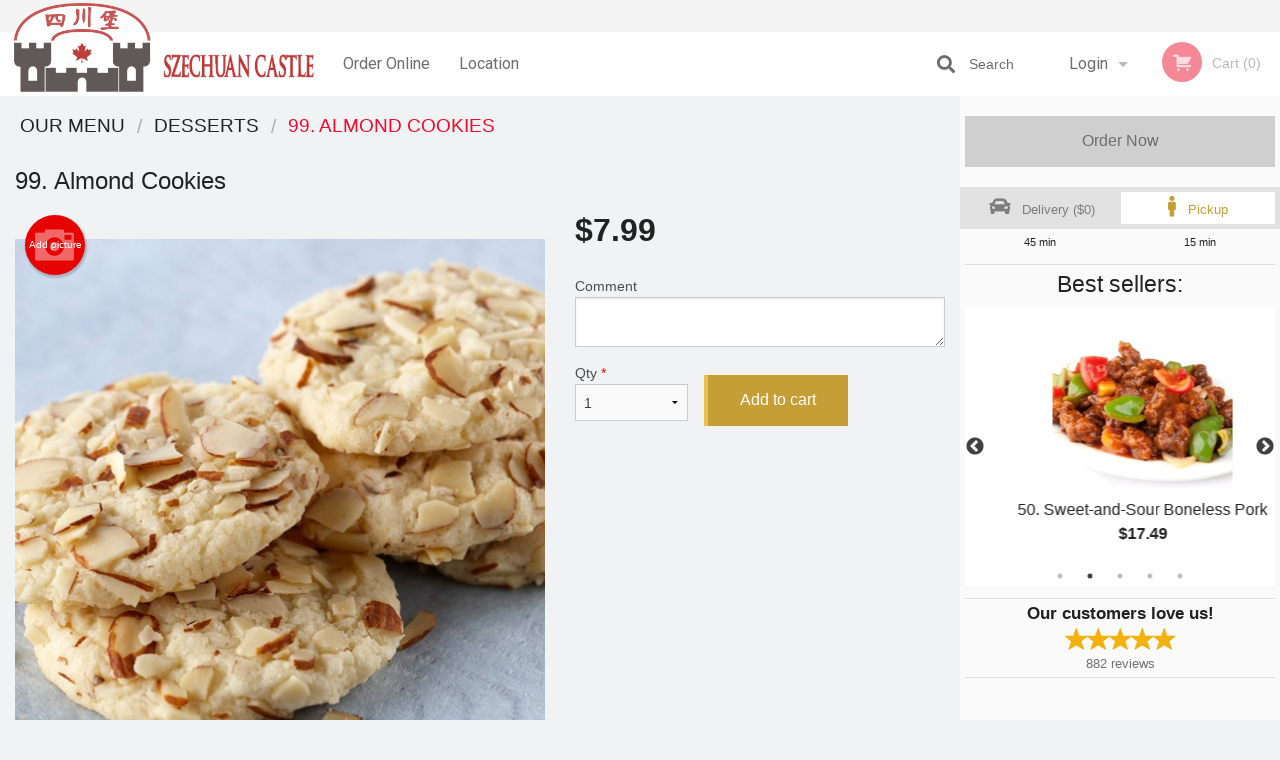

--- FILE ---
content_type: text/html; charset=UTF-8
request_url: https://szechuan-castle.com/99-almond-cookies/
body_size: 9624
content:
<!DOCTYPE html>
<!--[if IE 9]><html class="lt-ie10" lang="en" > <![endif]--><html class="no-js" lang="en">
<head> <meta charset="utf-8"><script>(function(w,d,s,l,i){w[l]=w[l]||[];w[l].push({'gtm.start':
	new Date().getTime(),event:'gtm.js'});var f=d.getElementsByTagName(s)[0],
	j=d.createElement(s),dl=l!='dataLayer'?'&l='+l:'';j.async=true;j.src=
	'https://www.googletagmanager.com/gtm.js?id='+i+dl;f.parentNode.insertBefore(j,f);
	})(window,document,'script','dataLayer','GTM-K7QZ2VF');</script><script>
            window.dataLayer = window.dataLayer || [];
            dataLayer.push({ ecommerce: null });
                        dataLayer.push({
                            'ecommerce': {
                'currencyCode': 'CAD',
                'detail': {
                  'actionField': {'list': 'Product List'},
                  'products': [{
                        'name': 'Almond Cookies',
                        'id': '66077',
                        'price': '7.99',
                        'brand': 'Szechuan Castle ',
                        'category': 'Desserts',
                    }]
                }
            }
            });
        </script><meta name="viewport" content="width=device-width, minimum-scale=1, maximum-scale=1, initial-scale=1, user-scalable=no"> <meta name="description" content=". Our restaurant is providing the best Chinese food in Edmonton, Alberta. We use only high quality ingredients from trusted suppliers. Order online Pickup or Delivery! We are located at 15415 111 Ave NW, Edmonton, AB"> <meta name="robots" content="all,index,follow"> <meta name="copyright" content="DI develop All rights reserved."> <title>99. Almond Cookies | Szechuan Castle </title> <link href="https://www.google.ca/maps/place/Szechuan+Castle/@53.5585716,-113.5876619,15z/data=!4m2!3m1!1s0x0:0x2004a9994d527b8e?sa=X&amp;ved=2ahUKEwiw1PPZy_zhAhXx6aYKHTjoBHAQ_BIwCnoECA8QCA" rel="publisher"> <link id="favicon-link" rel="icon" href="https://cdn3.didevelop.com/public/logos/szechuancastle_favicon.png" type="image/x-icon"> <link rel="shortcut icon" href="https://cdn3.didevelop.com/public/logos/szechuancastle_favicon.png" type="image/x-icon"> <link id="main_css" rel="stylesheet" href="https://szechuan-castle.com/css/themes/szechuan_castle.css?v=121702501854"><script src="//cdn.didevelop.com/js/vendor/modernizr.js"></script><script src="//ajax.googleapis.com/ajax/libs/jquery/2.2.2/jquery.min.js"></script><script src="//cdn.didevelop.com/js/foundation.min.js?v=7"></script><script src="//cdn.didevelop.com/js/jquery.raty.min.js"></script><script src="//cdn.didevelop.com/js/foundation-datepicker.min.js"></script><script src="//cdn.didevelop.com/js/foundation_datepicker_locales/foundation-datepicker.en.js"></script><script src="//cdn.didevelop.com/js/jquery.animateNumber.min.js"></script><script src="//code.jquery.com/ui/1.12.1/jquery-ui.min.js"></script><script src="//cdn.didevelop.com/js/jquery.ui.touch-punch.min.js"></script><script src="//cdn.jsdelivr.net/npm/slick-carousel@1.8.1/slick/slick.min.js"></script><script src="//cdn.didevelop.com/js/moment.js"></script><script src="//cdn.didevelop.com/js/common.min.js?v=2024-08-01"></script><script src="https://www.google.com/recaptcha/enterprise.js?render=6LfPTFIiAAAAAHwPeVP_ahfD9dFYAsySELKIu7Dd"></script><script src="//maps.googleapis.com/maps/api/js?key=AIzaSyB5YdY296xAZ9W_lH4NWuQPe2dJwRhd0ak&amp;libraries=places,geometry&amp;language=en"></script><meta name="google-site-verification" content="dqZLEeF1-1NlSLyVcioW5APNv3KLcTS8vQ2X-2U6OOw">	<style>
		.grecaptcha-badge { visibility: hidden; }
	</style><script>
        window.baseUrl = `/`
    </script><style>
        #section_index .main-section .all_products.categories img {
            width: 100% !important;
        }
    </style> <style>
        .system-alert_wrap .close{
            color: #fff;
            font-size: 18px;
            opacity: unset;
            position: relative;
        }
        .system-alert_wrap .a {
            opacity: unset;
        }

        .system-alert_wrap .alert-box {
            margin-bottom: 0 !important;
        }
    </style> <style>
            .show_for_apps {
                display: none !important;
            }
            .show_for_ios {
                display: none !important;
            }
            .show_for_web {
                display: block !important;
            }
        </style> </head> <body id="section_products" class="											current_language_en" itemscope itemtype="http://schema.org/Restaurant" data-langlink=""> <noscript><iframe src="https://www.googletagmanager.com/ns.html?id=GTM-K7QZ2VF" height="0" width="0" style="display:none;visibility:hidden"></iframe></noscript><div class="inner-wrap"><img itemprop="logo" id="meta_logo" src="https://cdn3.didevelop.com/public/logos/szechuancastle_logo_on_white.png" alt="Szechuan Castle "> <meta itemprop="sameAs" content="https://www.google.ca/maps/place/Szechuan+Castle/@53.5585716,-113.5876619,15z/data=!4m2!3m1!1s0x0:0x2004a9994d527b8e?sa=X&amp;ved=2ahUKEwiw1PPZy_zhAhXx6aYKHTjoBHAQ_BIwCnoECA8QCA"> <meta itemprop="priceRange" content="$$"> <meta itemprop="url" content="https://szechuan-castle.com"> <meta itemprop="name" content="Szechuan Castle "> <meta itemprop="legalName" content="Szechuan Castle "> <meta itemprop="paymentAccepted" content="Cash, Credit/Debit in person, Credit / Debit Card Online"> <meta itemprop="telephone" content="780-484-6060"> <meta itemprop="servesCuisine" content="Chinese"> <meta itemprop="menu" content="https://szechuan-castle.com/menu/"> <meta itemprop="currenciesAccepted" content="CAD"><div itemprop="geo" itemscope itemtype="http://schema.org/GeoCoordinates"><meta itemprop="latitude" content="53.5586"> <meta itemprop="longitude" content="-113.588"></div><meta itemprop="openingHours" content="Tu 11:00-22:00"> <meta itemprop="openingHours" content="We 11:00-22:00"> <meta itemprop="openingHours" content="Th 11:00-22:00"> <meta itemprop="openingHours" content="Fr 11:00-22:00"> <meta itemprop="openingHours" content="Sa 15:00-22:00"> <meta itemprop="openingHours" content="Su 15:00-22:00"><div itemprop="potentialAction" itemscope itemtype="http://schema.org/OrderAction"><div itemprop="target" itemscope itemtype="http://schema.org/EntryPoint"><meta itemprop="url" content="https://szechuan-castle.com"> <meta itemprop="actionPlatform" content="http://schema.org/DesktopWebPlatform"> <meta itemprop="actionPlatform" content="http://schema.org/MobileWebPlatform"> <meta itemprop="inLanguage" content="en"></div><meta itemprop="deliveryMethod" content="http://purl.org/goodrelations/v1#DeliveryModePickUp"><meta itemprop="deliveryMethod" content="http://purl.org/goodrelations/v1#DeliveryModeOwnFleet"><div itemprop="priceSpecification" itemscope itemtype="http://schema.org/DeliveryChargeSpecification"><meta itemprop="appliesToDeliveryMethod" content="http://purl.org/goodrelations/v1#DeliveryModeOwnFleet"> <meta itemprop="priceCurrency" content="CAD"> <meta itemprop="price" content="0"><div itemprop="eligibleTransactionVolume" itemscope itemtype="http://schema.org/PriceSpecification"><meta itemprop="priceCurrency" content="CAD"> <meta itemprop="price" content="0"> <meta itemprop="minPrice" content="45"></div></div></div><div class="sticky"><nav class="top-bar hide_for_ios_v2" data-topbar role="navigation"><ul class="title-area logo-wrapper"> <li class="name apps_header_logo"> <a class="" id="main_logo" target="_self" href="/"> <img id="logo-on-black-img" alt="Szechuan Castle  logo" src="https://cdn3.didevelop.com/public/logos/szechuancastle_logo_on_black.png?v=1702501854"> </a> </li> <li class="show-for-small-up hide-for-large-up" id="mobile_search_wrap"><div id="mobile_search"><button id="show_mobile_search" class="apps_header_search"> <i class="fa fa-search" aria-hidden="true"></i> </button> <form method="get" action="/search/"> <button type="submit" id="submit_mobile_search"> <i class="fa fa-search" aria-hidden="true"></i> </button> <button type="button" id="hide_mobile_search"> <i class="fas fa-times-circle" aria-hidden="true"></i> </button><div><input name="search" placeholder="Search" value="" id="search6967df5a88699" type="text"> <span class="form_note"></span></div></form></div></li> <li id="cart_link_mobile" class="show-for-small-up hide-for-large-up hide"> <a rel="nofollow" href="/cart/"> <i class="fa fa-shopping-cart"></i> ( <span id="total_cart_items--small" class="apps_link"> 0 </span> ) </a> </li> <li class="apps_header_nav toggle-topbar menu-icon"> <a href="#"> <span></span> </a> </li> </ul><div class="top-bar-section"><ul class="left"> <li class=""> <a class="apps_link" href="/"> Order Online </a> </li> <li class=""> <a class="apps_link" id="location_page_link" itemprop="hasMap" href="/location/"> Location </a> </li> </ul> <ul class="right"> <li class="hide-for-small-only hide-for-medium-only has-dropdown "> <a class="apps_link" href="/login/"> Login </a> <ul class="dropdown"> <li class=""> <a class="apps_link" href="/registration/"> Registration </a> </li> </ul> </li> <li class="hide-for-large-up "> <a class="apps_link" href="/login/"> Login </a> </li> <li class="hide-for-large-up "> <a class="apps_link" href="/registration/"> Registration </a> </li> <li class="divider"> <li class="has-form"> <a id="cart_qtty" class="button hidden apps_link" rel="nofollow" href="/cart/"> <i class="fi-shopping-cart"></i> Cart (<span id="total_cart_items" class="apps_link">0</span>) </a> <span id="empty_cart" class="button disabled  apps_link"> <i class="fi-shopping-cart"></i> Cart (0) </span> </li> </ul><div id="search"><div id="show_search"><i class="fa fa-search" aria-hidden="true"></i>&nbsp; &nbsp; &nbsp; &nbsp; Search</div><form itemprop="potentialAction" itemscope itemtype="http://schema.org/SearchAction" method="get" action="/search/"> <meta itemprop="target" content="https://szechuan-castle.com/search/?search={search}"><div><input name="search" placeholder="Search" value="" id="search6967df5a888e4" type="text" itemprop="query-input" required="required"> <span class="form_note"></span></div><button type="submit" id="submit_search"> <i class="fa fa-search" aria-hidden="true"></i> </button> <button type="button" id="hide_search"> <i class="fa fa-times" aria-hidden="true"></i> Close </button> </form></div><i class="clear"></i></div></nav></div><span class="system-alert_wrap show_for_ios"> </span><div class="main-section" role="main"><div class="row" data-equalizer="main_content" data-equalizer-mq="medium-up"><div class="large-3 large-push-9 
  				medium-4 medium-push-8 
  				xlarge-2 xlarge-push-10
  				columns" id="right_column" data-equalizer-watch="main_content"><a class="button secondary expand disabled hide-for-small" href="#"> Order Now </a><div class="row" id="deliveries_switch"><div id="do_we_deliver_to_you_modal" class="reveal-modal medium delivery_modals" data-reveal aria-labelledby="modalTitle" aria-hidden="true" role="dialog"><div id="search_area" data-action="/cart/"><h3>What's your address?</h3><p class="lead">Please enter your address so we can make sure that we deliver to you</p><div class="row collapse"><div class="medium-9 columns"><i class="fi-marker" id="loc_icon"></i><div><input name="search_locations" placeholder="Enter your street address" value="" id="pac-input" type="text" autocomplete="off" autofocus="" required="required"> <span class="form_note"></span></div><i class="fi-x" id="clear_icon"></i><div id="addresses_list" class="addresses_list" style="display: none"></div></div><div class="medium-3 columns"><button id="search_locations_by_address"> Check </button></div></div><p id="already_has_account">I already have an account.<a href="/login/"> click to log in </a></p></div><div id="no_results_error"><h3> We do not deliver to your address :( </h3><br><button class="invert_primary_button cancel_find_me"> Search again </button> <a class="button right" href="/cart/?preferred_delivery=1"> <i class="large_icon fa fa-male" aria-hidden="true"></i> Order Pickup </a></div><div id="find_me_results"><h3> Your address: </h3><p class="lead" id="find_me_text_result">Your address:<br></p><button class="cancel_find_me invert_primary_button"> Cancel </button> &nbsp; &nbsp; <button id="confirm_find_me" class="pulse"> Confirm </button></div><a class="close-reveal-modal" aria-label="Close">&times;</a></div><a data-reveal-id="do_we_deliver_to_you_modal" id="set_delivery2" class="
	        			small-6	        					        					        				columns
	        				" href="#" rel="nofollow"> <i class="large_icon fa fa-car" aria-hidden="true"></i> &nbsp; <span class=""> Delivery ($0) </span> </a> <a id="set_delivery1" class="
	        			small-6	        					        					        				columns
	        				active" href="/cart/?preferred_delivery=1" rel="nofollow"> <i class="large_icon fa fa-male" aria-hidden="true"></i> &nbsp; <span class=""> Pickup </span> </a></div><div class="row" id="deliveries_timing"><div class="small-6 columns text-center"><span class="time"> 45 min </span></div><div class="small-6 columns text-center"><span class="time"> 15 min </span></div></div><hr><div class="hide-for-small"><h4>Best sellers:</h4><div id="best_sellers" class="hide"><a href="/3-green-onion-cake-2-pcs/"> <picture> <source srcset="https://cdn3.didevelop.com/public/product_images/681/180_ef3fa5bd90cbcb01f2e6afd346a92613.webp" type="image/webp"></source> <img itemprop="image" alt="3. Green Onion Cake (2 pcs)" class="img" src="https://cdn3.didevelop.com/public/product_images/681/180_ef3fa5bd90cbcb01f2e6afd346a92613.jpg"> </picture> <b> 3. Green Onion Cake (2 pcs) <span class="price">$9.50</span> </b> </a> <a href="/50-sweetandsour-boneless-pork/"> <picture> <source srcset="https://cdn3.didevelop.com/public/cdn/180_62d5ea1a1a132973cae553ccf089d02c.webp" type="image/webp"></source> <img itemprop="image" alt="50. Sweet-and-Sour Boneless Pork" class="img" src="https://cdn3.didevelop.com/public/cdn/180_62d5ea1a1a132973cae553ccf089d02c.jpg"> </picture> <b> 50. Sweet-and-Sour Boneless Pork <span class="price">$17.49</span> </b> </a> <a href="/74-chicken-fried-rice/"> <picture> <source srcset="https://cdn3.didevelop.com/public/cdn/180_5cfe522ff46f17fa5405dd45f2590ff6.webp" type="image/webp"></source> <img itemprop="image" alt="74. Chicken Fried Rice" class="img" src="https://cdn3.didevelop.com/public/cdn/180_5cfe522ff46f17fa5405dd45f2590ff6.jpg"> </picture> <b> 74. Chicken Fried Rice <span class="price">$12.99</span> </b> </a> <a href="/28-ginger-fried-beef/"> <picture> <source srcset="https://cdn3.didevelop.com/public/cdn/180_036ab3f9f2b76c808dc70003019141e7.webp" type="image/webp"></source> <img itemprop="image" alt="28. Ginger Fried Beef" class="img" src="https://cdn3.didevelop.com/public/cdn/180_036ab3f9f2b76c808dc70003019141e7.jpg"> </picture> <b> 28. Ginger Fried Beef <span class="price">$17.49</span> </b> </a> <a href="/2-spring-roll-2-pcs/"> <picture> <source srcset="https://cdn3.didevelop.com/public/cdn/180_3cf5fbb6a46808535384c0e1bebd92b0.webp" type="image/webp"></source> <img itemprop="image" alt="2. Spring Roll (2 pcs)" class="img" src="https://cdn3.didevelop.com/public/cdn/180_3cf5fbb6a46808535384c0e1bebd92b0.jpg"> </picture> <b> 2. Spring Roll (2 pcs) <span class="price">$3.99</span> </b> </a></div><hr></div><div class="text-center
							hide-for-small" id="right_bar_reviews"><a href="/reviews/" title="Reviews of Szechuan Castle "> <h4>Our customers love us!</h4> <i class="rate_star yellow fi-star"></i><i class="rate_star yellow fi-star"></i><i class="rate_star yellow fi-star"></i><i class="rate_star yellow fi-star"></i><i class="rate_star yellow fi-star"></i><div class="review_count"><span itemprop="reviewCount">882 </span>reviews</div></a><hr></div><div class="hide-for-small"><br><br><br><br><br><br><br><br></div></div><div class="large-9 large-pull-3 
		  				medium-8 medium-pull-4
		  				xlarge-10 xlarge-pull-2
  						 
				columns main_content" data-equalizer-watch="main_content"><div class="show-for-small-only"><ins class="adsbygoogle" style="height:50px;display: block" data-ad-client="ca-pub-4623080555139108" data-ad-slot="7326460360"></ins></div><ul itemscope itemtype="http://schema.org/BreadcrumbList" class="breadcrumbs"><li itemprop="itemListElement" itemscope itemtype="http://schema.org/ListItem"><a itemprop="item" href="/"><span itemprop="name">Our Menu</span></a><meta itemprop="position" content="1"></li><li itemprop="itemListElement" itemscope itemtype="http://schema.org/ListItem"><a itemprop="item" href="/c/desserts/"><span itemprop="name">Desserts</span></a><meta itemprop="position" content="2"></li><li itemprop="itemListElement" itemscope itemtype="http://schema.org/ListItem" class="current"><a itemprop="item" href="/99-almond-cookies/"><span itemprop="name">99. Almond Cookies</span></a><meta itemprop="position" content="3"></li></ul><div id="centered_wrapper"><script type="application/ld+json">			
		{
			"@context": "http://schema.org/",
			"@type": "Product",
			"name": "99. Almond Cookies",
			"category": "Desserts",
						"image": "https://szechuan-castle.comArray",
			

			"description": "",

			"offers": {
				"@type": "Offer",
				"priceCurrency": "CAD",
				"price": "7.99",
				"itemCondition": "http://schema.org/NewCondition",
				"availability": "http://schema.org/InStock",
				"url": "https://szechuan-castle.com/99-almond-cookies/",
				"seller": {
					"@type": "Restaurant ",
					"name": "Szechuan Castle "
				    }
			}
		}
		</script><div class="row"><form method="post" action="/cart/" id="add_to_cart_form" itemscope itemtype="https://schema.org/Product"><div class="medium-12 columns product category_desserts"><meta itemprop="url" content="https://szechuan-castle.com/99-almond-cookies/"> <meta itemprop="category" content="Desserts"> <h1 class="name"> <span itemprop="name"> 99. Almond Cookies </span> <span class="note"></span> <span class="food_icons"> </span> </h1><div class="row"><div class="medium-7 columns"><div itemprop="description" class="description"></div><div id="photo_slider_holder" class="text-left"><a href="/upload_photos/99-almond-cookies/" class="button tiny secondary left add_picture_button"> <i class="fi-camera"></i> Add picture </a><br><div class="photo_slider"><div class="sold_out"><picture> <img itemprop="image" alt="99. Almond Cookies" class="img" src="https://cdn3.didevelop.com/public/cdn/533_d661fb8056ca9dacef4a3892d3d8aa1f.jpg"> </picture></div></div><span class="photo_credit"> Photo for Reference Only </span></div></div><div class="medium-5 columns" id="product_properties" itemprop="offers" itemscope itemtype="http://schema.org/Offer"><link itemprop="availability" href="http://schema.org/InStock"><p id="price"><span id="free_product_price" style="display: none;">FREE</span> <span id="default_product_price"> <span itemprop="priceCurrency" content="CAD">$</span><span id="price_number" itemprop="price" content="7.99"> 7.99 </span> </span></p><div id="options"><div class="product_id hidden"><input name="product_id" value="66077" id="product_id6967df5a89907" type="hidden"> <span class="form_note"></span></div><div class="textarea"><label for="option70654">Comment <textarea id="option70654" name="option[70654]"></textarea> </label> <span class="form_note"></span></div></div><div class="row"><div class="small-4 columns"><div class="qtty_selector"><div><label for="qtty6967df5a89c2b">Qty <span class="required">*</span> <select id="qtty6967df5a89c2b" name="qtty" required="required"> <option selected value="1">1</option><option value="2">2</option><option value="3">3</option><option value="4">4</option><option value="5">5</option><option value="6">6</option><option value="7">7</option><option value="8">8</option><option value="9">9</option><option value="10">10</option><option value="11">11</option><option value="12">12</option><option value="13">13</option><option value="14">14</option><option value="15">15</option></select></label> <span class="form_note"></span></div><div class="hidden"><input name="free_product" value="" id="free_product6967df5a89c79" type="hidden"> <span class="form_note"></span></div><div class="hidden"><input name="automation_discount" value="" id="automation_discount6967df5a89cbd" type="hidden"> <span class="form_note"></span></div><div class="hidden"><input name="automation_discount_quantity" value="0" id="automation_discount_quantity6967df5a89cff" type="hidden"> <span class="form_note"></span></div></div></div><div class="small-8 columns"><button id="add_to_cart" type="button"> Add to cart </button></div></div></div></div></div></form></div><div class="hide-for-small" style="margin-top: 15px"><ins class="adsbygoogle" style="display:block;height: 100px" data-ad-client="ca-pub-4623080555139108" data-ad-slot="7159510229" data-full-width-responsive="true"></ins></div><div data-id="" class="panel component" id="component_template"><a href="#" title="remove" class="remove fi-minus"></a> <span class="comp_name"></span> <span class="comp_qtty"></span> <a href="#" title="add" class="add fi-plus"></a></div></div><script type="application/javascript">
    $(function() {
        if (false)
        {
            $('#default_product_price').hide();
            $('#free_product_price').show();
        }
        else
        {
            $('#free_product_price').hide();
        }
    });
</script></div></div></div><a class="exit-off-canvas"></a></div><footer class="footer"><div class="row"><div class="small-12 medium-6 large-5 columns"><div class="footer_site_name"><h1> <a href="/" title="Order Online"> Szechuan Castle </a> </h1><div id="footer_review" itemprop="aggregateRating" itemscope itemtype="http://schema.org/AggregateRating"><a href="/reviews/" title="Reviews of Szechuan Castle "> <span itemprop="itemReviewed" itemscope itemtype="http://schema.org/Restaurant"> <meta itemprop="name" content="Szechuan Castle "> <meta itemprop="image" content="https://cdn3.didevelop.com/public/logos/szechuancastle_logo_on_white.png"> <meta itemprop="servesCuisine" content="Chinese"> <meta itemprop="priceRange" content="$$"> <meta itemprop="telephone" content="780-484-6060"><div itemprop="address" itemscope itemtype="http://schema.org/PostalAddress"><meta itemprop="streetAddress" content=""> <meta itemprop="addressCountry" content=""> <meta itemprop="addressLocality" content=""></div></span> <i class="rate_star yellow fi-star"></i><i class="rate_star yellow fi-star"></i><i class="rate_star yellow fi-star"></i><i class="rate_star yellow fi-star"></i><i class="rate_star yellow fi-star"></i> <meta itemprop="ratingValue" content="5"> <span id="tot_reviews"> (<span itemprop="reviewCount">882</span> reviews) </span> </a></div><p id="serving_cusines">Serving: Chinese</p></div><div id="footer_social_links" class="hide_for_webview"><a href="https://www.google.ca/maps/place/Szechuan+Castle/@53.5585716,-113.5876619,15z/data=!4m2!3m1!1s0x0:0x2004a9994d527b8e?sa=X&amp;ved=2ahUKEwiw1PPZy_zhAhXx6aYKHTjoBHAQ_BIwCnoECA8QCA" rel="publisher" target="_blank"> <img src="//ssl.gstatic.com/images/icons/gplus-32.png" alt="Google+ icon"> </a></div><div id="report_problem" class="float_widget float_widget__bottom_r float_widget__bottom_r--stickies"><a data-reveal-id="report_dialog" class="hollow" data-tooltip title="Report a problem"><div class="report_problem_wrapper"><i class="fas fa-info-circle"></i><div>Report a problem</div></div></a></div><div id="report_dialog" class="reveal-modal small" data-reveal aria-labelledby="modalTitle" aria-hidden="true" role="dialog"><h3>Report a problem</h3><div class="row"><div class="columns"><form name="report_form" method="post" autocomplete="off"><div class="textarea"><label for="report_body">Description <span class="required">*</span> <textarea id="report_body" name="body" required maxlength="512" placeholder="Please, describe a problem here..." rows="5" autofocus></textarea> </label> <span class="form_note"></span></div><div class="text"><label for="email">Email/Phone number <input name="email" placeholder="e.g. example@mail.com" value="" id="email" type="text"></label> <span class="form_note"></span></div><div class="hidden"><input name="page_url" value="/99-almond-cookies/" id="page_url6967df5a8a0fa" type="hidden"> <span class="form_note"></span></div><button id="submit_report" type="submit" class="button">Send report</button> </form><div id="report_result" class="dialog_result_container hide"><h1>The report has been successfully sent </h1></div></div></div><a id="report_problem_close" class="close-reveal-modal" aria-label="Close">&times;</a></div><script type="application/javascript">
                    $(function()
                    {
                        $("form[name=report_form]").submit(async function (e)
                        {
                            loader.load();
                            e.preventDefault();
                            var report = $("form[name=report_form]").serializeArray().reduce(function(report_value, { name, value })
                            {
                                return Object.assign(report_value, { [name]: value });
                            }, {});

                            report['g-recaptcha-response'] = await grecaptcha.enterprise.execute('6LfPTFIiAAAAAHwPeVP_ahfD9dFYAsySELKIu7Dd', {action: 'problem_report'});

                            $.post('?section=report_problem', report)
                                .done(function ()
                                {
                                    loader.stop();
                                    $("form[name=report_form]").hide();
                                    $("#report_result").show();
                                    setTimeout(function()
                                    {
                                        $("#report_result").hide();
                                        $("#report_problem_close").trigger('click');
                                        $("form[name=report_form]").show();
                                    }, 1800);
                                    setTimeout(function()
                                    {
                                        $("#report_body").val('');
                                        $("#email").val('');
                                    }, 400);

                                    setTimeout(function()
                                    {
                                        $("#report_problem_close").trigger('click');
                                    }, 1700);

                                    setTimeout(function()
                                    {
                                        $("#report_result").hide();
                                        $("form[name=report_form]").show();
                                    }, 2200);
                                });
                        });

                        // workaround, because the textarea input field is rendered in a modal window
                        $("#report_problem").click(function()
                        {
                            setTimeout(function()
                            {
                                $("#report_body").focus();
                            }, 400);
                        });
                    })
                </script><style>
                    #report_problem {
                        position: initial;
                        margin: 0;
                        background: none;
                        margin-top: 10px;
                    }
                    .report_problem_wrapper {
                        padding: 0!important;
                    }
                </style></div><div class="small-12 medium-6 large-4 columns links"><h1 class="show_for_web"> Navigation </h1><div class="row show_for_web"><div class="column medium-6"><a href="/menu/">Menu</a> <a href="/">Order Online</a> <a href="/location/">Location</a></div><div class="column medium-6"><a href="/reviews/">Reviews</a> <a href="/terms_and_conditions/">Terms and Conditions</a> <a href="/privacy_policy/">Privacy Policy</a></div></div></div><div class="small-12 medium-6 large-3 columns address" itemprop="address" itemscope itemtype="http://schema.org/PostalAddress"><h1> Address </h1> <a class="hide_for_ios" href="/location/"> <span itemprop="streetAddress">15415 111 Ave NW, Edmonton, AB</span> <span itemprop="addressRegion">Canada</span> <span itemprop="postalCode">T5M2R5</span> </a> <meta itemprop="addressCountry" content="Canada"> <meta itemprop="addressLocality" content="Canada"> <a href="tel:7804846060"> Tel: <span itemprop="telephone">780-484-6060</span> </a></div></div><br><div class="row"><div class="small-12 columns copywrite">Copyright &copy; 2026, all rights reserved<br><div class="hide_for_webview">Szechuan Castle</div><br><div>This site is protected by reCAPTCHA and the Google</div><div><a href="https://policies.google.com/privacy">Privacy Policy</a> and <a href="https://policies.google.com/terms">Terms of Service</a>&nbsp;apply.</div></div></div></footer><span id="website_created_by_didevelop"></span><div id="js_messages" style="display:none">{"email_already_registered":"This email is already registered","cant_find_location":"Could not find your location","invalid_email":"Email is not valid","invalid_phone":"Phone is not valid","password_too_small":"Password is less than 6 characters","required":"Required","no_results":"No results found","geocode_failure":"Geocoder failed due to:","delivery_zone":"Delivery Zone","phone":"Phone:","max_ingredients":"Maximum number of ingredients is:","currency_sign":"$","currency_sign2":"","you_just_saved":"YOU JUST SAVED","coupon_used":"Coupon used:","available_options_msg":"Available only for ","not_available_options_msg":"Not available for ","price_title_for_free":"FREE","placeholder_product_item_image":"rice_placeholder"}</div><script type="text/javascript">
    $(function(){
      
		$(document).on('opened.fndtn.reveal', '#do_we_deliver_to_you_modal', function () {
			$('#pac-input').focus();
		});

		var bounds = new google.maps.LatLngBounds();
		bounds.extend(new google.maps.LatLng(53.5586, -113.588));
		deliveryAddressChecker.delivery_polygon = [{"lat":"53.50064314071171","lon":"-113.46097058105465"},{"lat":"53.480216912110684","lon":"-113.4966761474609"},{"lat":"53.47122625473316","lon":"-113.53924816894528"},{"lat":"53.46386884542437","lon":"-113.59967297363278"},{"lat":"53.47613048580759","lon":"-113.67520397949215"},{"lat":"53.50391042439387","lon":"-113.72464245605465"},{"lat":"53.545546221755465","lon":"-113.74524182128903"},{"lat":"53.58795627973241","lon":"-113.7383753662109"},{"lat":"53.62950946085895","lon":"-113.70816296386715"},{"lat":"53.64742174086612","lon":"-113.6449915771484"},{"lat":"53.653119507672514","lon":"-113.57083386230465"},{"lat":"53.649049752805944","lon":"-113.50903576660153"},{"lat":"53.63276680480305","lon":"-113.45685070800778"},{"lat":"53.60914536352139","lon":"-113.42938488769528"},{"lat":"53.57491156049534","lon":"-113.41359204101559"},{"lat":"53.54065001669614","lon":"-113.41633862304684"}]
		deliveryAddressChecker.initialize(bounds);
										setTimeout(function(){
											$('#best_sellers').removeClass('hide');
											if ($('#best_sellers').is(':visible'))
											{
												$('#best_sellers').slick({
													mobileFirst: true,
													// adaptiveHeight: true,
													// variableWidth: true,
													dots: true,
													infinite: true,
													speed: 1000,
													autoplay: true,
													autoplaySpeed: 4000,
												}); 
											}
										}, 300);
										
			var prod_details = {"fixed_price":"7.99","allowed_additions":"0","options":{"153492":{"id":"15006","default":"70654","options":{"70654":[]}}}};
			price_calculator.initialize(prod_details);
		 
	
	$(document).ready(function(){

		setTimeout(function(){ 
			footerAlign();
			$(document).foundation('equalizer', 'reflow');
		}, 300);

		$(document).foundation({
			equalizer : {
			  // Specify if Equalizer should make elements equal height once they become stacked.
			  equalize_on_stack: true,
			  after_height_change: function(){
					
					footerAlign();
			   }
			}
		});
	});

   	$( window ).resize(function() {
		footerAlign();
	});
	$('.breadcrumbs').scrollLeft(999999);
	
	ajaxSearch.activate();
    });
  </script><div id="loading"></div><div id="hard_load">Loading... Please wait.</div><script async src="https://pagead2.googlesyndication.com/pagead/js/adsbygoogle.js?client=ca-pub-4623080555139108" crossorigin="anonymous"></script><script>
        $(document).ready(function(){
            
           try {

               var $analyticsOff = $('.adsbygoogle:hidden');
               var $analyticsOn = $('.adsbygoogle:visible');

               $analyticsOff.each(function() {
                   $(this).remove();
               });
               $analyticsOn.each(function() {
                   (adsbygoogle = window.adsbygoogle || []).push({});
               });
               
               var observeTries = 0;
               var observerInterval = setInterval(function () {
                   var adsByGoogleEl = document.querySelector('.adsbygoogle');

                   if (observeTries > 4) {
                       clearInterval(observerInterval);
                       return;
                   }

                   if (!adsByGoogleEl) {
                       observeTries++;
                       return;
                   }

                   var adsByGoogleObserver = new MutationObserver(function (mutations) {
                       const ads = $(mutations[0].target);

                       if (ads.attr("data-ad-status") === 'unfilled') {
                           $('.adsbygoogle-wrapper').remove();
                       }
                   });

                   adsByGoogleObserver.observe(adsByGoogleEl, {
                       attributes: true,
                       attributeFilter: ['data-ad-status']
                   });

                   clearInterval(observerInterval);
               }, 2000)
           } catch (e) {
               
           }


        });
    </script></body>
</html>

<!--T: 0.040473937988281 -->
<!--M: 2 -->

--- FILE ---
content_type: text/html; charset=utf-8
request_url: https://www.google.com/recaptcha/enterprise/anchor?ar=1&k=6LfPTFIiAAAAAHwPeVP_ahfD9dFYAsySELKIu7Dd&co=aHR0cHM6Ly9zemVjaHVhbi1jYXN0bGUuY29tOjQ0Mw..&hl=en&v=9TiwnJFHeuIw_s0wSd3fiKfN&size=invisible&anchor-ms=20000&execute-ms=30000&cb=wbec1i96g6sd
body_size: 48416
content:
<!DOCTYPE HTML><html dir="ltr" lang="en"><head><meta http-equiv="Content-Type" content="text/html; charset=UTF-8">
<meta http-equiv="X-UA-Compatible" content="IE=edge">
<title>reCAPTCHA</title>
<style type="text/css">
/* cyrillic-ext */
@font-face {
  font-family: 'Roboto';
  font-style: normal;
  font-weight: 400;
  font-stretch: 100%;
  src: url(//fonts.gstatic.com/s/roboto/v48/KFO7CnqEu92Fr1ME7kSn66aGLdTylUAMa3GUBHMdazTgWw.woff2) format('woff2');
  unicode-range: U+0460-052F, U+1C80-1C8A, U+20B4, U+2DE0-2DFF, U+A640-A69F, U+FE2E-FE2F;
}
/* cyrillic */
@font-face {
  font-family: 'Roboto';
  font-style: normal;
  font-weight: 400;
  font-stretch: 100%;
  src: url(//fonts.gstatic.com/s/roboto/v48/KFO7CnqEu92Fr1ME7kSn66aGLdTylUAMa3iUBHMdazTgWw.woff2) format('woff2');
  unicode-range: U+0301, U+0400-045F, U+0490-0491, U+04B0-04B1, U+2116;
}
/* greek-ext */
@font-face {
  font-family: 'Roboto';
  font-style: normal;
  font-weight: 400;
  font-stretch: 100%;
  src: url(//fonts.gstatic.com/s/roboto/v48/KFO7CnqEu92Fr1ME7kSn66aGLdTylUAMa3CUBHMdazTgWw.woff2) format('woff2');
  unicode-range: U+1F00-1FFF;
}
/* greek */
@font-face {
  font-family: 'Roboto';
  font-style: normal;
  font-weight: 400;
  font-stretch: 100%;
  src: url(//fonts.gstatic.com/s/roboto/v48/KFO7CnqEu92Fr1ME7kSn66aGLdTylUAMa3-UBHMdazTgWw.woff2) format('woff2');
  unicode-range: U+0370-0377, U+037A-037F, U+0384-038A, U+038C, U+038E-03A1, U+03A3-03FF;
}
/* math */
@font-face {
  font-family: 'Roboto';
  font-style: normal;
  font-weight: 400;
  font-stretch: 100%;
  src: url(//fonts.gstatic.com/s/roboto/v48/KFO7CnqEu92Fr1ME7kSn66aGLdTylUAMawCUBHMdazTgWw.woff2) format('woff2');
  unicode-range: U+0302-0303, U+0305, U+0307-0308, U+0310, U+0312, U+0315, U+031A, U+0326-0327, U+032C, U+032F-0330, U+0332-0333, U+0338, U+033A, U+0346, U+034D, U+0391-03A1, U+03A3-03A9, U+03B1-03C9, U+03D1, U+03D5-03D6, U+03F0-03F1, U+03F4-03F5, U+2016-2017, U+2034-2038, U+203C, U+2040, U+2043, U+2047, U+2050, U+2057, U+205F, U+2070-2071, U+2074-208E, U+2090-209C, U+20D0-20DC, U+20E1, U+20E5-20EF, U+2100-2112, U+2114-2115, U+2117-2121, U+2123-214F, U+2190, U+2192, U+2194-21AE, U+21B0-21E5, U+21F1-21F2, U+21F4-2211, U+2213-2214, U+2216-22FF, U+2308-230B, U+2310, U+2319, U+231C-2321, U+2336-237A, U+237C, U+2395, U+239B-23B7, U+23D0, U+23DC-23E1, U+2474-2475, U+25AF, U+25B3, U+25B7, U+25BD, U+25C1, U+25CA, U+25CC, U+25FB, U+266D-266F, U+27C0-27FF, U+2900-2AFF, U+2B0E-2B11, U+2B30-2B4C, U+2BFE, U+3030, U+FF5B, U+FF5D, U+1D400-1D7FF, U+1EE00-1EEFF;
}
/* symbols */
@font-face {
  font-family: 'Roboto';
  font-style: normal;
  font-weight: 400;
  font-stretch: 100%;
  src: url(//fonts.gstatic.com/s/roboto/v48/KFO7CnqEu92Fr1ME7kSn66aGLdTylUAMaxKUBHMdazTgWw.woff2) format('woff2');
  unicode-range: U+0001-000C, U+000E-001F, U+007F-009F, U+20DD-20E0, U+20E2-20E4, U+2150-218F, U+2190, U+2192, U+2194-2199, U+21AF, U+21E6-21F0, U+21F3, U+2218-2219, U+2299, U+22C4-22C6, U+2300-243F, U+2440-244A, U+2460-24FF, U+25A0-27BF, U+2800-28FF, U+2921-2922, U+2981, U+29BF, U+29EB, U+2B00-2BFF, U+4DC0-4DFF, U+FFF9-FFFB, U+10140-1018E, U+10190-1019C, U+101A0, U+101D0-101FD, U+102E0-102FB, U+10E60-10E7E, U+1D2C0-1D2D3, U+1D2E0-1D37F, U+1F000-1F0FF, U+1F100-1F1AD, U+1F1E6-1F1FF, U+1F30D-1F30F, U+1F315, U+1F31C, U+1F31E, U+1F320-1F32C, U+1F336, U+1F378, U+1F37D, U+1F382, U+1F393-1F39F, U+1F3A7-1F3A8, U+1F3AC-1F3AF, U+1F3C2, U+1F3C4-1F3C6, U+1F3CA-1F3CE, U+1F3D4-1F3E0, U+1F3ED, U+1F3F1-1F3F3, U+1F3F5-1F3F7, U+1F408, U+1F415, U+1F41F, U+1F426, U+1F43F, U+1F441-1F442, U+1F444, U+1F446-1F449, U+1F44C-1F44E, U+1F453, U+1F46A, U+1F47D, U+1F4A3, U+1F4B0, U+1F4B3, U+1F4B9, U+1F4BB, U+1F4BF, U+1F4C8-1F4CB, U+1F4D6, U+1F4DA, U+1F4DF, U+1F4E3-1F4E6, U+1F4EA-1F4ED, U+1F4F7, U+1F4F9-1F4FB, U+1F4FD-1F4FE, U+1F503, U+1F507-1F50B, U+1F50D, U+1F512-1F513, U+1F53E-1F54A, U+1F54F-1F5FA, U+1F610, U+1F650-1F67F, U+1F687, U+1F68D, U+1F691, U+1F694, U+1F698, U+1F6AD, U+1F6B2, U+1F6B9-1F6BA, U+1F6BC, U+1F6C6-1F6CF, U+1F6D3-1F6D7, U+1F6E0-1F6EA, U+1F6F0-1F6F3, U+1F6F7-1F6FC, U+1F700-1F7FF, U+1F800-1F80B, U+1F810-1F847, U+1F850-1F859, U+1F860-1F887, U+1F890-1F8AD, U+1F8B0-1F8BB, U+1F8C0-1F8C1, U+1F900-1F90B, U+1F93B, U+1F946, U+1F984, U+1F996, U+1F9E9, U+1FA00-1FA6F, U+1FA70-1FA7C, U+1FA80-1FA89, U+1FA8F-1FAC6, U+1FACE-1FADC, U+1FADF-1FAE9, U+1FAF0-1FAF8, U+1FB00-1FBFF;
}
/* vietnamese */
@font-face {
  font-family: 'Roboto';
  font-style: normal;
  font-weight: 400;
  font-stretch: 100%;
  src: url(//fonts.gstatic.com/s/roboto/v48/KFO7CnqEu92Fr1ME7kSn66aGLdTylUAMa3OUBHMdazTgWw.woff2) format('woff2');
  unicode-range: U+0102-0103, U+0110-0111, U+0128-0129, U+0168-0169, U+01A0-01A1, U+01AF-01B0, U+0300-0301, U+0303-0304, U+0308-0309, U+0323, U+0329, U+1EA0-1EF9, U+20AB;
}
/* latin-ext */
@font-face {
  font-family: 'Roboto';
  font-style: normal;
  font-weight: 400;
  font-stretch: 100%;
  src: url(//fonts.gstatic.com/s/roboto/v48/KFO7CnqEu92Fr1ME7kSn66aGLdTylUAMa3KUBHMdazTgWw.woff2) format('woff2');
  unicode-range: U+0100-02BA, U+02BD-02C5, U+02C7-02CC, U+02CE-02D7, U+02DD-02FF, U+0304, U+0308, U+0329, U+1D00-1DBF, U+1E00-1E9F, U+1EF2-1EFF, U+2020, U+20A0-20AB, U+20AD-20C0, U+2113, U+2C60-2C7F, U+A720-A7FF;
}
/* latin */
@font-face {
  font-family: 'Roboto';
  font-style: normal;
  font-weight: 400;
  font-stretch: 100%;
  src: url(//fonts.gstatic.com/s/roboto/v48/KFO7CnqEu92Fr1ME7kSn66aGLdTylUAMa3yUBHMdazQ.woff2) format('woff2');
  unicode-range: U+0000-00FF, U+0131, U+0152-0153, U+02BB-02BC, U+02C6, U+02DA, U+02DC, U+0304, U+0308, U+0329, U+2000-206F, U+20AC, U+2122, U+2191, U+2193, U+2212, U+2215, U+FEFF, U+FFFD;
}
/* cyrillic-ext */
@font-face {
  font-family: 'Roboto';
  font-style: normal;
  font-weight: 500;
  font-stretch: 100%;
  src: url(//fonts.gstatic.com/s/roboto/v48/KFO7CnqEu92Fr1ME7kSn66aGLdTylUAMa3GUBHMdazTgWw.woff2) format('woff2');
  unicode-range: U+0460-052F, U+1C80-1C8A, U+20B4, U+2DE0-2DFF, U+A640-A69F, U+FE2E-FE2F;
}
/* cyrillic */
@font-face {
  font-family: 'Roboto';
  font-style: normal;
  font-weight: 500;
  font-stretch: 100%;
  src: url(//fonts.gstatic.com/s/roboto/v48/KFO7CnqEu92Fr1ME7kSn66aGLdTylUAMa3iUBHMdazTgWw.woff2) format('woff2');
  unicode-range: U+0301, U+0400-045F, U+0490-0491, U+04B0-04B1, U+2116;
}
/* greek-ext */
@font-face {
  font-family: 'Roboto';
  font-style: normal;
  font-weight: 500;
  font-stretch: 100%;
  src: url(//fonts.gstatic.com/s/roboto/v48/KFO7CnqEu92Fr1ME7kSn66aGLdTylUAMa3CUBHMdazTgWw.woff2) format('woff2');
  unicode-range: U+1F00-1FFF;
}
/* greek */
@font-face {
  font-family: 'Roboto';
  font-style: normal;
  font-weight: 500;
  font-stretch: 100%;
  src: url(//fonts.gstatic.com/s/roboto/v48/KFO7CnqEu92Fr1ME7kSn66aGLdTylUAMa3-UBHMdazTgWw.woff2) format('woff2');
  unicode-range: U+0370-0377, U+037A-037F, U+0384-038A, U+038C, U+038E-03A1, U+03A3-03FF;
}
/* math */
@font-face {
  font-family: 'Roboto';
  font-style: normal;
  font-weight: 500;
  font-stretch: 100%;
  src: url(//fonts.gstatic.com/s/roboto/v48/KFO7CnqEu92Fr1ME7kSn66aGLdTylUAMawCUBHMdazTgWw.woff2) format('woff2');
  unicode-range: U+0302-0303, U+0305, U+0307-0308, U+0310, U+0312, U+0315, U+031A, U+0326-0327, U+032C, U+032F-0330, U+0332-0333, U+0338, U+033A, U+0346, U+034D, U+0391-03A1, U+03A3-03A9, U+03B1-03C9, U+03D1, U+03D5-03D6, U+03F0-03F1, U+03F4-03F5, U+2016-2017, U+2034-2038, U+203C, U+2040, U+2043, U+2047, U+2050, U+2057, U+205F, U+2070-2071, U+2074-208E, U+2090-209C, U+20D0-20DC, U+20E1, U+20E5-20EF, U+2100-2112, U+2114-2115, U+2117-2121, U+2123-214F, U+2190, U+2192, U+2194-21AE, U+21B0-21E5, U+21F1-21F2, U+21F4-2211, U+2213-2214, U+2216-22FF, U+2308-230B, U+2310, U+2319, U+231C-2321, U+2336-237A, U+237C, U+2395, U+239B-23B7, U+23D0, U+23DC-23E1, U+2474-2475, U+25AF, U+25B3, U+25B7, U+25BD, U+25C1, U+25CA, U+25CC, U+25FB, U+266D-266F, U+27C0-27FF, U+2900-2AFF, U+2B0E-2B11, U+2B30-2B4C, U+2BFE, U+3030, U+FF5B, U+FF5D, U+1D400-1D7FF, U+1EE00-1EEFF;
}
/* symbols */
@font-face {
  font-family: 'Roboto';
  font-style: normal;
  font-weight: 500;
  font-stretch: 100%;
  src: url(//fonts.gstatic.com/s/roboto/v48/KFO7CnqEu92Fr1ME7kSn66aGLdTylUAMaxKUBHMdazTgWw.woff2) format('woff2');
  unicode-range: U+0001-000C, U+000E-001F, U+007F-009F, U+20DD-20E0, U+20E2-20E4, U+2150-218F, U+2190, U+2192, U+2194-2199, U+21AF, U+21E6-21F0, U+21F3, U+2218-2219, U+2299, U+22C4-22C6, U+2300-243F, U+2440-244A, U+2460-24FF, U+25A0-27BF, U+2800-28FF, U+2921-2922, U+2981, U+29BF, U+29EB, U+2B00-2BFF, U+4DC0-4DFF, U+FFF9-FFFB, U+10140-1018E, U+10190-1019C, U+101A0, U+101D0-101FD, U+102E0-102FB, U+10E60-10E7E, U+1D2C0-1D2D3, U+1D2E0-1D37F, U+1F000-1F0FF, U+1F100-1F1AD, U+1F1E6-1F1FF, U+1F30D-1F30F, U+1F315, U+1F31C, U+1F31E, U+1F320-1F32C, U+1F336, U+1F378, U+1F37D, U+1F382, U+1F393-1F39F, U+1F3A7-1F3A8, U+1F3AC-1F3AF, U+1F3C2, U+1F3C4-1F3C6, U+1F3CA-1F3CE, U+1F3D4-1F3E0, U+1F3ED, U+1F3F1-1F3F3, U+1F3F5-1F3F7, U+1F408, U+1F415, U+1F41F, U+1F426, U+1F43F, U+1F441-1F442, U+1F444, U+1F446-1F449, U+1F44C-1F44E, U+1F453, U+1F46A, U+1F47D, U+1F4A3, U+1F4B0, U+1F4B3, U+1F4B9, U+1F4BB, U+1F4BF, U+1F4C8-1F4CB, U+1F4D6, U+1F4DA, U+1F4DF, U+1F4E3-1F4E6, U+1F4EA-1F4ED, U+1F4F7, U+1F4F9-1F4FB, U+1F4FD-1F4FE, U+1F503, U+1F507-1F50B, U+1F50D, U+1F512-1F513, U+1F53E-1F54A, U+1F54F-1F5FA, U+1F610, U+1F650-1F67F, U+1F687, U+1F68D, U+1F691, U+1F694, U+1F698, U+1F6AD, U+1F6B2, U+1F6B9-1F6BA, U+1F6BC, U+1F6C6-1F6CF, U+1F6D3-1F6D7, U+1F6E0-1F6EA, U+1F6F0-1F6F3, U+1F6F7-1F6FC, U+1F700-1F7FF, U+1F800-1F80B, U+1F810-1F847, U+1F850-1F859, U+1F860-1F887, U+1F890-1F8AD, U+1F8B0-1F8BB, U+1F8C0-1F8C1, U+1F900-1F90B, U+1F93B, U+1F946, U+1F984, U+1F996, U+1F9E9, U+1FA00-1FA6F, U+1FA70-1FA7C, U+1FA80-1FA89, U+1FA8F-1FAC6, U+1FACE-1FADC, U+1FADF-1FAE9, U+1FAF0-1FAF8, U+1FB00-1FBFF;
}
/* vietnamese */
@font-face {
  font-family: 'Roboto';
  font-style: normal;
  font-weight: 500;
  font-stretch: 100%;
  src: url(//fonts.gstatic.com/s/roboto/v48/KFO7CnqEu92Fr1ME7kSn66aGLdTylUAMa3OUBHMdazTgWw.woff2) format('woff2');
  unicode-range: U+0102-0103, U+0110-0111, U+0128-0129, U+0168-0169, U+01A0-01A1, U+01AF-01B0, U+0300-0301, U+0303-0304, U+0308-0309, U+0323, U+0329, U+1EA0-1EF9, U+20AB;
}
/* latin-ext */
@font-face {
  font-family: 'Roboto';
  font-style: normal;
  font-weight: 500;
  font-stretch: 100%;
  src: url(//fonts.gstatic.com/s/roboto/v48/KFO7CnqEu92Fr1ME7kSn66aGLdTylUAMa3KUBHMdazTgWw.woff2) format('woff2');
  unicode-range: U+0100-02BA, U+02BD-02C5, U+02C7-02CC, U+02CE-02D7, U+02DD-02FF, U+0304, U+0308, U+0329, U+1D00-1DBF, U+1E00-1E9F, U+1EF2-1EFF, U+2020, U+20A0-20AB, U+20AD-20C0, U+2113, U+2C60-2C7F, U+A720-A7FF;
}
/* latin */
@font-face {
  font-family: 'Roboto';
  font-style: normal;
  font-weight: 500;
  font-stretch: 100%;
  src: url(//fonts.gstatic.com/s/roboto/v48/KFO7CnqEu92Fr1ME7kSn66aGLdTylUAMa3yUBHMdazQ.woff2) format('woff2');
  unicode-range: U+0000-00FF, U+0131, U+0152-0153, U+02BB-02BC, U+02C6, U+02DA, U+02DC, U+0304, U+0308, U+0329, U+2000-206F, U+20AC, U+2122, U+2191, U+2193, U+2212, U+2215, U+FEFF, U+FFFD;
}
/* cyrillic-ext */
@font-face {
  font-family: 'Roboto';
  font-style: normal;
  font-weight: 900;
  font-stretch: 100%;
  src: url(//fonts.gstatic.com/s/roboto/v48/KFO7CnqEu92Fr1ME7kSn66aGLdTylUAMa3GUBHMdazTgWw.woff2) format('woff2');
  unicode-range: U+0460-052F, U+1C80-1C8A, U+20B4, U+2DE0-2DFF, U+A640-A69F, U+FE2E-FE2F;
}
/* cyrillic */
@font-face {
  font-family: 'Roboto';
  font-style: normal;
  font-weight: 900;
  font-stretch: 100%;
  src: url(//fonts.gstatic.com/s/roboto/v48/KFO7CnqEu92Fr1ME7kSn66aGLdTylUAMa3iUBHMdazTgWw.woff2) format('woff2');
  unicode-range: U+0301, U+0400-045F, U+0490-0491, U+04B0-04B1, U+2116;
}
/* greek-ext */
@font-face {
  font-family: 'Roboto';
  font-style: normal;
  font-weight: 900;
  font-stretch: 100%;
  src: url(//fonts.gstatic.com/s/roboto/v48/KFO7CnqEu92Fr1ME7kSn66aGLdTylUAMa3CUBHMdazTgWw.woff2) format('woff2');
  unicode-range: U+1F00-1FFF;
}
/* greek */
@font-face {
  font-family: 'Roboto';
  font-style: normal;
  font-weight: 900;
  font-stretch: 100%;
  src: url(//fonts.gstatic.com/s/roboto/v48/KFO7CnqEu92Fr1ME7kSn66aGLdTylUAMa3-UBHMdazTgWw.woff2) format('woff2');
  unicode-range: U+0370-0377, U+037A-037F, U+0384-038A, U+038C, U+038E-03A1, U+03A3-03FF;
}
/* math */
@font-face {
  font-family: 'Roboto';
  font-style: normal;
  font-weight: 900;
  font-stretch: 100%;
  src: url(//fonts.gstatic.com/s/roboto/v48/KFO7CnqEu92Fr1ME7kSn66aGLdTylUAMawCUBHMdazTgWw.woff2) format('woff2');
  unicode-range: U+0302-0303, U+0305, U+0307-0308, U+0310, U+0312, U+0315, U+031A, U+0326-0327, U+032C, U+032F-0330, U+0332-0333, U+0338, U+033A, U+0346, U+034D, U+0391-03A1, U+03A3-03A9, U+03B1-03C9, U+03D1, U+03D5-03D6, U+03F0-03F1, U+03F4-03F5, U+2016-2017, U+2034-2038, U+203C, U+2040, U+2043, U+2047, U+2050, U+2057, U+205F, U+2070-2071, U+2074-208E, U+2090-209C, U+20D0-20DC, U+20E1, U+20E5-20EF, U+2100-2112, U+2114-2115, U+2117-2121, U+2123-214F, U+2190, U+2192, U+2194-21AE, U+21B0-21E5, U+21F1-21F2, U+21F4-2211, U+2213-2214, U+2216-22FF, U+2308-230B, U+2310, U+2319, U+231C-2321, U+2336-237A, U+237C, U+2395, U+239B-23B7, U+23D0, U+23DC-23E1, U+2474-2475, U+25AF, U+25B3, U+25B7, U+25BD, U+25C1, U+25CA, U+25CC, U+25FB, U+266D-266F, U+27C0-27FF, U+2900-2AFF, U+2B0E-2B11, U+2B30-2B4C, U+2BFE, U+3030, U+FF5B, U+FF5D, U+1D400-1D7FF, U+1EE00-1EEFF;
}
/* symbols */
@font-face {
  font-family: 'Roboto';
  font-style: normal;
  font-weight: 900;
  font-stretch: 100%;
  src: url(//fonts.gstatic.com/s/roboto/v48/KFO7CnqEu92Fr1ME7kSn66aGLdTylUAMaxKUBHMdazTgWw.woff2) format('woff2');
  unicode-range: U+0001-000C, U+000E-001F, U+007F-009F, U+20DD-20E0, U+20E2-20E4, U+2150-218F, U+2190, U+2192, U+2194-2199, U+21AF, U+21E6-21F0, U+21F3, U+2218-2219, U+2299, U+22C4-22C6, U+2300-243F, U+2440-244A, U+2460-24FF, U+25A0-27BF, U+2800-28FF, U+2921-2922, U+2981, U+29BF, U+29EB, U+2B00-2BFF, U+4DC0-4DFF, U+FFF9-FFFB, U+10140-1018E, U+10190-1019C, U+101A0, U+101D0-101FD, U+102E0-102FB, U+10E60-10E7E, U+1D2C0-1D2D3, U+1D2E0-1D37F, U+1F000-1F0FF, U+1F100-1F1AD, U+1F1E6-1F1FF, U+1F30D-1F30F, U+1F315, U+1F31C, U+1F31E, U+1F320-1F32C, U+1F336, U+1F378, U+1F37D, U+1F382, U+1F393-1F39F, U+1F3A7-1F3A8, U+1F3AC-1F3AF, U+1F3C2, U+1F3C4-1F3C6, U+1F3CA-1F3CE, U+1F3D4-1F3E0, U+1F3ED, U+1F3F1-1F3F3, U+1F3F5-1F3F7, U+1F408, U+1F415, U+1F41F, U+1F426, U+1F43F, U+1F441-1F442, U+1F444, U+1F446-1F449, U+1F44C-1F44E, U+1F453, U+1F46A, U+1F47D, U+1F4A3, U+1F4B0, U+1F4B3, U+1F4B9, U+1F4BB, U+1F4BF, U+1F4C8-1F4CB, U+1F4D6, U+1F4DA, U+1F4DF, U+1F4E3-1F4E6, U+1F4EA-1F4ED, U+1F4F7, U+1F4F9-1F4FB, U+1F4FD-1F4FE, U+1F503, U+1F507-1F50B, U+1F50D, U+1F512-1F513, U+1F53E-1F54A, U+1F54F-1F5FA, U+1F610, U+1F650-1F67F, U+1F687, U+1F68D, U+1F691, U+1F694, U+1F698, U+1F6AD, U+1F6B2, U+1F6B9-1F6BA, U+1F6BC, U+1F6C6-1F6CF, U+1F6D3-1F6D7, U+1F6E0-1F6EA, U+1F6F0-1F6F3, U+1F6F7-1F6FC, U+1F700-1F7FF, U+1F800-1F80B, U+1F810-1F847, U+1F850-1F859, U+1F860-1F887, U+1F890-1F8AD, U+1F8B0-1F8BB, U+1F8C0-1F8C1, U+1F900-1F90B, U+1F93B, U+1F946, U+1F984, U+1F996, U+1F9E9, U+1FA00-1FA6F, U+1FA70-1FA7C, U+1FA80-1FA89, U+1FA8F-1FAC6, U+1FACE-1FADC, U+1FADF-1FAE9, U+1FAF0-1FAF8, U+1FB00-1FBFF;
}
/* vietnamese */
@font-face {
  font-family: 'Roboto';
  font-style: normal;
  font-weight: 900;
  font-stretch: 100%;
  src: url(//fonts.gstatic.com/s/roboto/v48/KFO7CnqEu92Fr1ME7kSn66aGLdTylUAMa3OUBHMdazTgWw.woff2) format('woff2');
  unicode-range: U+0102-0103, U+0110-0111, U+0128-0129, U+0168-0169, U+01A0-01A1, U+01AF-01B0, U+0300-0301, U+0303-0304, U+0308-0309, U+0323, U+0329, U+1EA0-1EF9, U+20AB;
}
/* latin-ext */
@font-face {
  font-family: 'Roboto';
  font-style: normal;
  font-weight: 900;
  font-stretch: 100%;
  src: url(//fonts.gstatic.com/s/roboto/v48/KFO7CnqEu92Fr1ME7kSn66aGLdTylUAMa3KUBHMdazTgWw.woff2) format('woff2');
  unicode-range: U+0100-02BA, U+02BD-02C5, U+02C7-02CC, U+02CE-02D7, U+02DD-02FF, U+0304, U+0308, U+0329, U+1D00-1DBF, U+1E00-1E9F, U+1EF2-1EFF, U+2020, U+20A0-20AB, U+20AD-20C0, U+2113, U+2C60-2C7F, U+A720-A7FF;
}
/* latin */
@font-face {
  font-family: 'Roboto';
  font-style: normal;
  font-weight: 900;
  font-stretch: 100%;
  src: url(//fonts.gstatic.com/s/roboto/v48/KFO7CnqEu92Fr1ME7kSn66aGLdTylUAMa3yUBHMdazQ.woff2) format('woff2');
  unicode-range: U+0000-00FF, U+0131, U+0152-0153, U+02BB-02BC, U+02C6, U+02DA, U+02DC, U+0304, U+0308, U+0329, U+2000-206F, U+20AC, U+2122, U+2191, U+2193, U+2212, U+2215, U+FEFF, U+FFFD;
}

</style>
<link rel="stylesheet" type="text/css" href="https://www.gstatic.com/recaptcha/releases/9TiwnJFHeuIw_s0wSd3fiKfN/styles__ltr.css">
<script nonce="Gt0jan_i6S_cCeu45GT3vA" type="text/javascript">window['__recaptcha_api'] = 'https://www.google.com/recaptcha/enterprise/';</script>
<script type="text/javascript" src="https://www.gstatic.com/recaptcha/releases/9TiwnJFHeuIw_s0wSd3fiKfN/recaptcha__en.js" nonce="Gt0jan_i6S_cCeu45GT3vA">
      
    </script></head>
<body><div id="rc-anchor-alert" class="rc-anchor-alert"></div>
<input type="hidden" id="recaptcha-token" value="[base64]">
<script type="text/javascript" nonce="Gt0jan_i6S_cCeu45GT3vA">
      recaptcha.anchor.Main.init("[\x22ainput\x22,[\x22bgdata\x22,\x22\x22,\[base64]/[base64]/[base64]/[base64]/cjw8ejpyPj4+eil9Y2F0Y2gobCl7dGhyb3cgbDt9fSxIPWZ1bmN0aW9uKHcsdCx6KXtpZih3PT0xOTR8fHc9PTIwOCl0LnZbd10/dC52W3ddLmNvbmNhdCh6KTp0LnZbd109b2Yoeix0KTtlbHNle2lmKHQuYkImJnchPTMxNylyZXR1cm47dz09NjZ8fHc9PTEyMnx8dz09NDcwfHx3PT00NHx8dz09NDE2fHx3PT0zOTd8fHc9PTQyMXx8dz09Njh8fHc9PTcwfHx3PT0xODQ/[base64]/[base64]/[base64]/bmV3IGRbVl0oSlswXSk6cD09Mj9uZXcgZFtWXShKWzBdLEpbMV0pOnA9PTM/bmV3IGRbVl0oSlswXSxKWzFdLEpbMl0pOnA9PTQ/[base64]/[base64]/[base64]/[base64]\x22,\[base64]\x22,\x22IEnCpcO1ZwzDuTxRwprCnsKBw7Acw6bDicK6UsOnYGHDt3XCnMOow4/CrWo7woLDiMOBwrjDjCgowolEw6clZ8KUIcKgwo7DvndFw6sJwqnDpQsrwpjDncKwYzDDr8O0IcOfCyguP1vCoyt6wrLDt8OySsOZwpnCiMOMBg4sw4NNwrI8bsO1BcK+ADo5JcOBXkAgw4EDKsO0w5zCnXIsSMKAb8OjNsKUw4kOwpg2wq7DlsOtw5bCrhERSk/[base64]/w6/[base64]/Co2QyawxGDxfDmsO6w6jDh8KXw6pKbMOGRXF9wrHDjBFww6TDr8K7GSLDusKqwoI6IEPCpRBFw6gmwpbCmEo+bsO3fkxkw7QcBMK2woUYwo19S8OAf8OMw4RnAzLDjkPCucK6A8KYGMKuCMKFw5vCrsKCwoAww5bDo14Hw5bDtgvCuUh3w7EfJ8KVHi/[base64]/CmBgFw6HCl8KBAEbDrMK+w5XDgcOMwp7CscKQwptywpdnw6nDuHxgwrvDm1wRw4bDicKuwqBjw5nCgS8zwqrCm2nCisKUwoAyw6IYV8OSKTNuwrjDvw3Crk7DoUHDsVzCtcKfIGJiwrcKw4jClwXCmsONw5USwpxPCsO/[base64]/[base64]/ClVDCncK+GsKbw41zwpzDkMOqM8OcGSVXPcKBaSZBbcOIE8K4c8OZLsOywpPDmV/CiMK4w4bCuy3DqAl3XAbCpQY+w4xsw4YXwqDChA3CsDbDtMK2OcOSwoZ2wrjDvsKXw5XDi3VHfsKrGMKtw5fCjsOJESleEQrCpFg2wr/Dgjxqw7DCr2HCv1d0w4IVC2fCvsOMwrYFw5HDl2FJMsKeAsKiPsKjQSgGGsOwLcKZw69rYyzDk0DCr8KdWVlcPSdmwrATAcK8w6Jkw4zCqWFYwqjDtj3Dv8KWw6XDhBvClj3DigM7wrjDtCloasO1JRjCphbDt8OAw7ZrCRNww7sSKcOlb8KIG0YuLT/CvFbCnsKiKMOoNcKTdEvCjcKqTcKAcQTCuzDCgcKIC8O3wrTDiBcwRl8TwrDDkMKCw6LDrsOPw4TCscK+eAJswrvCvCLDsMOvwqw3EXPCvMKNYHh/wrrDnsOkw4Qow53CqjM3w7kIwrJ2Sw3DkRogw4nDnsOtL8Kbw4hOHDJoIDnDj8KcVH3DtcOtEnRDwrjDqVxQw5DDjsO2TMKIw6/Cq8OvCn87DsOzw61qX8KWcX8fKMKdw7vCjMOdw6DCgMKlNsKEwrcmBsKZwp7CmgvDi8OBbm/[base64]/DuFpwaTQKIV7CosKCEMKlDUxeFGXDrhVTJQ8/w7kXU1nDjCo4HSrCgwdOwrdrwqpwH8OIScOpwqHDiMOffMKSw7wQBS4wR8KfwpXDocOEwp5vw7Ejw4zDksKhbcO0wropb8Kewo4qw5/Cg8OWw7xsDMK+K8OVRMOKw7d3w49Fwo9ww7vCjwY1w6fCjcKSw5ljBcKqKS/[base64]/DlEjDoMKuw7BtwpPCkcKxw5EUcMOMwp/DuCfClG3ClX9Qaj7CkUEFdAA4wrdNWcOOAXweRArCi8OJwoVowrhSw6zDmVvDgD3CvcOkwrLDrMKYw5N0SsOeRcOWLExjMsK3w4LCs31qGFrDtcKuAV/[base64]/CvTbDiSAkG2dvTVfDv8OHQ8KgFcKMOMK4wp4yOD0GWnDCoA7CpU1KwoHDp2V8WMKjwqXDlcKCwpdrw71Lw53Ds8KzwpjCncOXPcK9wonDi8OIwp4CcBDCusKqw67DpcO+e3nDn8OxwrDDssKlegbDgyYCwqYMNMKqwoTCgjlnw51+a8OIbicieGd3wqnDu0MsL8O/VsKYKkRjTmhhJ8Ofw7LCrMKaasKuCXRrH1PCiQ41LxPCg8KfwoXCp33Dul3CrsOVwpzChX/DiwDCisKQCMK4EMKuwprCj8OKZsKeeMO0w57Cn33CkUbDgkEYw4/DjsOdCQUGwp/CikUuw4QkwrUxwpdcBSwUwosvwp5hXyQVb2fDhzfDnsKTLGROwoskHxDCnixlUcKbBcK1wqnDuQPDpMKQwo3Cj8OiIsOpRDzCvyJfw6vDnGPDksO2w6JGwqfDlcK+bQTDiBgew5XDtWREYBLCqMOKw5Yew5/[base64]/Cv0XCmCVMNjLClcO+w5jCjA3CukktAMO2w7ERJ8OwwrUkw7nCnsO+KFJbworCtRzDnSrDrzfCigkkEsOYEMOGw6g9w7zDhU1TwrLCvsOTw5DCihHDvTx0ZUnCqMO8wqZbDhweUMKfw67DnWbDkSIFJh7DiMKwwoHCqMO/[base64]/w7Vww6QCw4rCucKGTMK3BMK0DTHDrsKAYsOWEBNhwq3DnMKLwqbDvMKzw6PDmcKNw6FMwoDCp8OleMOsHMOcw71gwogbwqoIADbDuMOnT8OIw7kJw79Cwrs/JwVSw4wAw4N6FMO7KHBswpvDkcO5w5HDlcKbbVrCvQrDqSTDllrCvcKNM8KAMA7DnsKeBsKEw7ZnNCbDj3LDjAPCjSIgwq3CrhkfwrvCj8KiwrFbw6BZLF/DiMKywrU6JF4pXcKLwr/DmsKuJsOrLMOuwpUYN8KMwpDCrcOwHAF4w4PCqnJBV052w4fCk8KWC8OTZkrCqE1bw59ENGnCjcOEw71xZiB7AsOHwoQzR8OWHMKGwpQ1wodTT2TCs0QJw5/Cs8OoOT05w6gJw7IAVsKAwqDCp13DkcOoQcOIwrzCjiJyEjnDjMONwpLCoXPDtzUgwoZHHzLCpcOBwp9hY8O4FsKoXmBNw4PChXY4w4plVEHDvcOCPGhqw6QTw4PDpMOpw5QXw63CnMO6bMO/[base64]/w65BeMKaw69aw4Elw57CvcOkAwzDnSnDhsOiw7bCinhDBMOHwq3CrwM9LVvDvkY4w6gZKsO/[base64]/DpmfDkCLDm8KuWMKiwoTDiMOeTAjCosKvw7d+BMKZw4nCj0HCsMKHaG3Dq2vDjwfDtF7CisOjw71Rw67ChzvCl0I5woIPw4JmJMKEfcObw5VywqR4wr7CkEnDllIbw73DoizClUvCjAMCwp/[base64]/wrzDv8K9w7vCqn9cWHnCg8KWDS8TJMOkASjCjijCtcO6TyfCnQxEen/DpWHDjcKEwr3Dk8Oec0XCqTkdwqjDhHgrwqDDpMO4wrRjwr3Co3JKUUnDpsOaw4woI8Orwp/CnWbDhcO8AR3Cq2t8w73DtsK1wr8+w4IbNMOBBGFNc8KtwqUSb8O2SsOnwoHCkMOnw6zDpApIPMOSMcK+RjzCgGZTwpw4wokaZcOqwr/CgzfChWh2c8K2S8KgwrokFGoUIgV3YMKSwrHDli/CisKuwpbDnDUFOnEcRg0hw7AMw4zDpkF3wo3DoQXCqUXDv8O+BcOlD8KTwqFaPnjDhsK1GWvDnsOYwpbCjBHDrGwnwq/CvSILwpjDoBHDn8OGw4p1w47DhcODw5F5wp0KwqNOw6M1JcKWLsOcJmnDkMK/FXYyfsKFw6onw67DgVvCj0Ntw5/CnMKqwrNvCcO6L2fDvsKpLsKNcAbCkXfDsMK4eiZQJDnDvsOYXUnCh8ObwrnCgzHCswbDrcODwrdzdjgCEcOgcm9Ww7EKw5dBe8OLw7dtRFjDosKDw5nDjcKAJMOTwq12A0/Ck07DgMKpWsOzwqHDhcKOwrjDpcOTwpPCvjFgw4sKUFnCtSNge2nCiBrCs8Kfw4TDrE8Wwrhtw4Q/wrsIVcKlZcOKWQ3DjsKyw7FGKDxARsOkLzIDYMKKwppjY8OwK8O1b8K6UiHDnGR+H8Kew7YDwqHCicKowqHDocOREnwiwrEdDMO8wrXDrMKICsKFAMK7w4ROw69wwq7DuHHCisKwHUAZKHfDvjnCjW0hWWV8W3/[base64]/RiQPTsOZJTLCthQQw5/DmwLDrCPCjhvDkhzDmmgMw77CvgjDjsKkIxNBdcKMwr5OwqV/w4XDl0Qzwq45csK5dTPDqsKJKcO8G2vCoSjCuFZdRikVXMOMLMKYw5k/w4N7O8OYwpbCj0MHInDDk8OiwpRHAMKdBlbDmMO8wrTCs8KWwpFpwoMgRVRhLnPClQ7ClmLDkzPCqsKOe8OhccOfFUvDrcOmfQfDrH5DaH3DjsOJK8OYwptQOAwnFcOtfcKdw7c8C8KpwqbChUsNB0XCmB1Iw7g8wr/DlV7CtQZiw5FEw5/CuV3CqcKhb8KIwo7CiDAKwpfDm1NsScKNakwWw5lWw7wmw7Nfw7VLRcOwd8ONcsKVaMOOa8KDw7DDnFPDo17Dl8K3w5rDvsKwcDnDkwgSwobCm8OtwrbClsKeATpvwqAGwrTDoxYOAcOZw6PChxARwrEIw4oxD8Oow7/Dqk46ZWdgMcKOBMOcwoorQcOKdnPCkcKTIMOATMORwplIEcOWXsKJwplSUzbDvgXDhz09w4NUWU/[base64]/DhcKXDMKGKcK/[base64]/N8KYaMKKflskw6zCosK0ScKgQWIHbsKqOsO+wp7ChGQcVAYxw4cBwr/DksKhwpYhUcO0OMO5wrFrw5LDgcKPwrtEUsO/RsOtOXfCisKXw7o2w4pdDTtfJMKZw70jw7o6woooKcKRwowPw6hpbMOVA8OLw4kmwpLCkHDCtcK5w5vDpcOGMUtiRMK3MibCkMKRwoZww73CpMOyDsO/wqbCnsOKwqsJSMKNw64MfzzCkxULYcKhw6vDncOpwpEdBmPCpg/DjMONeXbDvDZobsOPJXvDp8OlUcKYOcOTwqxmHcOpw4TCusOywp/Dsw9BKlTDtgkawq1dw4I9HcK8wrnCucO1w5Qiw47DpgUPw5TDmsKAwrPDt24uwplRwoANPsKlw47CnCvCiVzCjcOaYMKTw57Dj8KNEMK7wo/CrMO/wrkew4ZXSRPDvsOeGxhew5PCisKNw5zCt8KkwqV/[base64]/DksKzw6EgHcK0w60YaMO3w7DDtcKpY8Ktwo5Gwo1awpzCiWHDly3DgcOTeMK3bcKEwqDDgUlmdk9kwoPCrcOkfMOuw7QnAsO/YynCl8K9w4XDlEDChcKtw4HCg8OUF8OwWhhUJcKtMzonwqV5w7HDnxh0wqBVw4U3YD/CqsKEwqN5AcOXw4/CjQtwLMOxw6LDpCHDliIuw5Uwwq8QF8OWYmwowqHDisOKElkOw6scwqHCtD9Ew6HCkFcaSxzCtjE8V8K3w4fDv0JrE8O7TE8kDcOCMwVQw6rCjsK/PzTDhsOZwonDvw4NwqzDvcOhw61Ew7bDgsKAMMOvDH52wqzCq3zDngY6w7LClwFqw4nDtcKWUncUFMOSOwlrdm/DqMKPZcKAw7fDosOhcHUXwpxiDMKgXsOMBMOhGcOmMMKNwqTCq8OFImrCnSYRw4LCsMK4YcKGw4BCw6PDqsOkAhM3UcOrw7HDq8OGDygyVcKzwq1+wr/[base64]/[base64]/Di8O1CcOZRDVEw4rChsKMOcOUfDLCqcOkwrrDtMKuw6N1asOGwr/DvTnDkMK3w4/DgsO5QcORw4TCj8OmHMKIwr/DksOVScOuwqZHKMKswpTCr8OqVsOcEMKrAS3DsGMPw5FywrLCrsK3F8KBw4/DnUtlwpTCn8KuwrRvYCjDgMOyW8KzwqTCgE/Crl0dwr0zwr4qwo5kKzfCoVcvwrjCgMKhb8KwGEPDmcKMwqMuw77DjwZew7VeExfCtVnCnyEmwq8dwrBww6pyQlnCq8KVw4MyFxJIAwsRPQBvcMKXZSxcwoBJwq7CpsObwqJOJnBCwroRDSBVwqnCuMObK1HDknUlEcOhUXxXIsOcw6rDucK/[base64]/DssOxw4M3w6TCiMKPOcOlYMOcRjzDlk7Cq8KcQDLDhsOlwo3Dt8OhMEwHaSQBw7FNw6dgw6RywrpjInbCjEnDsDPCgW00cMOWPycbwqkMwoDDnxTCgsOzwoZKZ8KVawrDvjfCmcKeVXzCpU/CtAEUacOtQlkEcE/DisO9w4kPwqETW8OtwpnCtjzDg8O8w6QMwqLCrlrDoRIVQDnCpHUwecKNNMKAJcOkbsOAOsOBRkrDpMKkI8OQw7TDj8KwCMKIw7xwKEnCvW3DoR7CisOKw5l8AGvCnhzCrFYpwpJxwrN/wrNZSUF4w6oqE8O4wopWwqZxN2fCvcO6w6HDm8ORwqomTyHDtk8GJcOiGcOsw7cWw6nCnsOfa8KCwpTCtEjCokrDpkPDpxTDosOXV1zDjzs0NX7CgcK0wrnDrcKFw7zDgsOnwobCg0RpWn9/wo/[base64]/EEzCjkTCuMOewrBaCTU0wqxnw4Jgw5LCpsObw6LDhsKSYcOuI3s8w5BKwrwRwrRLw6jDucO3WD7CkcKHS0nCjxbDrSTDucO9wo/CvMOde8K/UMOEw6cKNsOsC8KFw4ohUFLDsGjDvcO7w4nDiH4jOcOtw6hHUF4DHmBzw7nDrwvCom4kGGLDhWTDmsKgw6fDk8Olw6bCkUMxw5vDjV/[base64]/CmsOYBcOAw6RJdwHCscOLOMKFwo5Nw65Hw7jDgsOvw5oMw4/CvMOAw5Nrw7XCusK5w4/[base64]/DkcO/CMK9IsK1w7DCjgvDiXLCpBfCicK8wpvCicK1YlrDsFVZc8OewonCh2pEWxxDfGtsQcO7wpR/BTI8LGVMw54yw5Iiw7FVOsKpwqcXMMOJw4sPwp/DgsOcNkwUMTLCpzsDw5PCr8KKPmQ0w7lUIsOZw6LCm3fDi2skw7UHMcOpOMKNfTfCvBvCicOHwqjCkcOGdzV/Byxgw6kJwr4Uw6rDqsOTFk/[base64]/DlVBQw4dBwq/CpE7DiRFRIErDm8KpYU7DiU8Dw7vDhx7Cr8OFTcOmH1kkwqvChF/Cnn5TwrnCvcO7IMOOF8KSw5DCvMOWeEAbL2/CqcOsKj7DtcKZH8K1W8KIbhXCp1klwofDkD3CvkHDvSc/wrzDjsKZwonDhUBYRsOlw7I5Nj8Pwp91w7EJB8Okw5MhwoMEAFJ6wrZlbMKEw5TDvsOSw7QEBMO/w5nDtcKDwpsNEGLCrcKLD8K1MTbDpwsWwqjDqRHCvAxQwrzCgcKeTMKhPyfCocKDwqUDIMOpw6fDiGoCwocCMcOrdsOlw5bDt8OzGsK9w415JMOEHsOHP2F2woDCvlfDpD7CrT7Cr33DqzsnQzcIA3sowq/DusKJwptFeMKGVsKVw5TDl1LChcKpwqJ2B8KFZwxYw5c5w5gfOsOxIR0hw6woEsOtSMOiWRTCrn9ieMOxKmrDnCtdK8OUVcO0woxuHMO+XMOQRcOrw7pifSASRjvCkxrCgirDrHVnKQDDr8Kkwq7CoMKFOiPDpw7Cl8OHwq/DrHHDmsOLw4hwewbDhGZqLUXCssKJdWJXw73Ct8KoDGlyU8KFH27DucKmZmXCsMKJw5liIEVvDcOQE8KVCDFLCUHDklDCpiQcw6fDj8KJwotoSgTDgXRsEcK/[base64]/DkBzCkMOfwq12w4vCnxEGw4rDuFQnbsKLIE/DmVnCjCvDrgjDiMKGw68THsO2ScOBTsKOYsOIw5jCrsKFw4scw49Hw6tOa0nDpUTDmcKPU8O8w4YBw7XDu0zDp8OEG2UzC8KXF8KiPDHCt8OnP2cxDsKgw4NgEnLCn2RvwogyTcKcAnQRw7HDmXLDosObwp01M8OtwpLDj3wyw58PDMOFBEHCrUfDqgITc1/[base64]/Dkx9uw4g2RcKfC8OXwrDDiWXCojbCpsOMdMOzbhrDpMOowpXCixRQwpBJwrEUDcKowoZheRbCt3sxVDtHa8KEwrvDtyxqTlw0wqrCrsKGWMOVwoHCvUnDl13CrMOrwowfQQN4w7EqOsK8LsKYw77CuEQSVcKtwpNEY8O4w7XDgjDDqmjCtmcFacOAw7Q6wo8EwrN/aHzClcOTV3UJKsKbdE51wqcrOm3Cj8OowpM5asKUwpE4woHCm8K1w4Yxw7vCiD3CjsKqwossw5fDjMOIwpNZwqYiZMKee8KzByFJwpPDjMOjw7bDg3vDhRIFwo/DlH1hasKHGVxtwowywo8GA03Do1VCw7B2w6PCj8K9wqXCmXZLEMKyw7DCucK/FMOjFsKtw6kSwrPCscOLYMOrPcOuZMKeLj/Ctg5Rw7jDu8Oyw7vDhTvChcOfw6toAFzCvmw1w487eX/CrSHDqcK8eGFrSMOSG8OZwpfDnkQiw4LCojLCoTHDpMKew55xNQPCpsOpWhBvwrMiwqMyw4DCmMKPUghKw6XCuMKuw54bSWDDtsOqw5LCh2RIw5DDg8KaIB5JWcOIC8Ozw6XDmDPDksOKw4XDtMKABMO6GMKwJMOHwprCiw/DrDFSwo3ClBlBZwktwo0McTA/w67CkRXCqsOmIcOAKsOzc8OVwo7CssKgZsKvw7jCp8OTfcOkw7PDnMKlKBjDijfDiSnDjDJSKA8iwo/[base64]/DmDYcwrIjwrHDmD3DlwdHIcOdw47DnH3DucKiEzvCpzNNwpXCncOVwrFDw6YwU8OFw5TDssKqATxgVhnDjQEHwrJGw4UBHMKSw4XDosOVw7g2w6YvXz8+R1/CrcKEIgbDosOkUcKDDBrCgcKfw4DDvsOZNMOpwrFUUAQ3wrLDvsOefX/[base64]/PsKUNUEHwovCjsOnwrDCgMKAP0Mrwo7DgMOhw4ZGSwHCl8OCwqI2AMK8cCVBDcKDAgR7w4phEcOHDTB0VsKHwod0CcK2WT3CsGlew419wpnDn8Odw4/Cm1PCmcKRPMKzwp/CqMK5ZgfDmcKSwqTCmTHCnnpAw5DDqScnw5FKbRfCssKZw5/DoFnCly/CtsOAwpxmw6UnwrUCwoUCw4DDghgVU8ONUsKxwr/CtAdZwr9awp0OBsOcwp7CiBrCmMKbJsOdfMKpwprDkFHDtQlMwqHCicORw5kYwqhtw6/Cj8OlYAbDokhSAG/[base64]/[base64]/Dh8OjCj/Di8OhwrBIBMKswonDumnCu8KtwroQw5FoWcK4BMOXG8KiXcKbNcOTVUrCnmbCgsOfw6HDiyzCgWkgw6ArA0HDscKNw4zDpsK6QnjDnU/DksKpwrvDi3Fxc8KKwr9vw4LDpxLDoMKmwrc0wpYhRWzDoxIpQj3DncOmQsO7GsK/wo7DiSo2VcODwqoMwr/Cl145IcO7wpUawqvDscK5wrFyw5wfGy5Rw4VuEDTCscKtwq9Lw6nDgjAawrQRby1QQnjCoE5FwpTDp8KPLMKsPMO+XxTCpcKow6LDpcKZw6xlwooUYgDCtiHCkApBwo/DvV0KEXTDm21rfjcQw7LCjsOtw6dswo3CjcOkPMKDPcKUOsOVImgSw5nDrDPCtEzDnyLCqmjCn8KRGMOSUlE1KV9sFcKHwpBRw4k5eMKBw6nCqzANJBMww5HCrQMRSjnCnxQbwq7DngAiIcOlNMOswq/CmVVXwqVvw5fCusKCw5/[base64]/[base64]/DssKXwovDmsKfw7Flw71bdmp2wrYoCMOFN8Olw6ERw5/Co8Oyw4gmAhPCo8O4w4nCjCrDucK+BcO/w7fDlMO8w6zDscK0w7rCnwIzHWsEEcOvTyDDigTCsGVXeWRjD8KAw5fCi8OkX8K4w4xqKMKYJ8K4wrILwq0UJsKhw60OwqbCjEUoQVExwpPCl2zDk8KEJivCj8KOwqItwrzDtAfCmAJiw5dNOcONwrJ/[base64]/DkMK3wqNvw7UYEUAPwrDDsiZuH8Owwrg3wpTDksK3D0xuw5XDsTBrwq7Duxp8HHPCsFHDu8OvSkNVw5bDvMOWw5UYwqnDuUbCuXPDpVDCpnxtDTjCjsKmw5tMNsKOUgILwq4Iw65twqDDuDZXGsOhw6bCn8KpwobDi8OmGsKyOMKaGMO+WcO9E8Ktwo/DlsOKaMKVPGZJwovCgMKHNMKVHsO1ZjfDgxXCn8OCw4nDv8OpBHFRw5bDiMKCw7plw53DmsO4wqTCjcKxGn/DthLCtGvDsXzCrcKMPTPDlH1cA8OpwpsGLcOfGsO9w5I/w4fDi1/[base64]/[base64]/DpDQERsKWdXPDhUp3McKew5www5NGRcKabm8+w7nCvxlreCQ/w6PDicOdBw7CkcONwqzChcOHw6UxLnREw4/CiMKSw556IcKhw6zDg8KJMMKpw5zCk8K/w6nCkG4rDMOiwrZewqlUDcO4wqXCgcK7GRTCtcOxCD3CsMKlIxrCpcK2w7bDsXrDgUbCjMOvwpoZw5LCgcKrdHzDuy3CoCLDu8O2wqXDozbDrW1Uw5E0PsOlesO9w6DDsCHDjTbDmBXDmzlwAFktwrc9wr/[base64]/CuElnAMOOT8KJTMKyDcKhw6hiQ8KMbBE9w5h8OMOdw7/DrBNfLEteKkA8w7fCo8OuwrgSK8K0EDZJLyJbIcOvO24BDTd/[base64]/w49aw6BdXMKvUcKoIBvCgcOKCMOABCZGfcONwqxqw5sfbMOKX1YPw4TCn0wkK8KJDGzCiVXDpMKFwqrClWlcP8KCIcKnewHCmMORbhXCv8OIeVLCo8KrGGnDuMKKBgXCjAvChALCiRLCjn/[base64]/FyDCkFbDlBXDgsOTJcKCHQMLw7RqFsOtUApZw5DDmsKUXWfCn8KIBWhobcKYScO6FE3DsWs0wpt3ECrClCYCHTDCq8K1EsOHw5vDqlUsw6gFw5EOwqfDmxYtwr/DncO1w5N+wobDs8K+w7FLV8Ofw5jDlT4CQsK7MsO9MgQRw7paWj/DmcOnU8Kfw7tKbMKOXnHDqk7CrcKwwr7Cn8K/w6VmIcKsDMKqwo/DqMK/w4Jhw4TCuwXCpcK6wrgVciBAZx5Uw5XCkcKFQ8O4dsKXaxrCoyrCo8KIw4URwosfAMOyUQ5Aw6fCk8KySXdERB7Ci8KOSH7DmEhJTsO9HMKIZAU/wp3DlMOJwqrDgCsAB8ONwovDm8OPw7kUwos3w7h9wr/CkMKTVsOUYMOfw4IXwoUqIsKwKzVww5fCrGABw4LCtjhCwofCl1jCoFJPw7vCpsOuw55MAynCp8OAw74wasOpecKGwpNTEcOZb1A/Ky7DvsKXc8KDCcOnE1BSQcK+bcKCHUU7EHbDhMKxw4FYY8KaW303T0kuw7rDsMOdej/CgHTCsXXCghbCmsKJwqEMAcOvw4/CvQTClcOAXSrDgkBHQQBVFcK7a8KkQiXDmjJEw5ceDzfDqcKvworDkMK9eFw3w53Cq2V0YRHDtsK0wrbCocOnw7rDpsKIwqLCg8OdwrQNdW/CssOKBVkDVsORw4pQwrnDksOyw73DokPDvMKjwqrDoMKKwpMFbMKIJ23DmsKyeMKwYMO5w7zDpjFEwo5Owr8KfcKyMjzCksK/w6PCuHrDhcOTwqHCkMO2SQsqw5PCtMOLwpXDiH1xwqJaf8KmwrgtZsOzwrdxw7x7fGZ8U23DiSJ/[base64]/DhTXCncO+UTrDgsKXTsOgecKxwr7DmMKUDG4lw4zDoDUoKMONw6tUNzPDj00OwoVIYFJ2wqHDnlt8w7bCnMOYVcKTw73CinXDklAbw7LDtiF8VzBxJX/Ds2EgM8O9Iw7DqMOjw5RePTIxwoBcwpZJVGvCj8KPaldyFHE7woPCksOIMDHDsSTDkEhHUsOMasOuwoI8wq7Dh8KBw7/CqMKGw7UUPsKkw6hKF8KCw7LCoW/[base64]/Cmg1zbg8+wpvDolbDv8OsFRzDg8KVYMKiD8K6RUvDlsKvw77DqsO1KBrCjj/Dq2suwp7Ck8KRw5fDgMKPwp9yQCXCusKywq9oDsOtw6PDkyPCscOgwpbDqWN0VcO8w5AnE8KEwr3CsnRbPX3DnnAfw5fDkMKNw5IrVhjDixVkw5fCt2whCH3Du2lFZsOAwoRrIsO2bBZzw7nDpMKGw4XCnsOEw7HDpS/[base64]/[base64]/[base64]/[base64]/Dq8KSS8Ohw4vCpsO3wpYHw5MVwrAIwoMEw4bDg1dnwqzDj8OXSDhKw7w1w559w40Nw6U7KcKcwqDChz5WOsK1AMOSwpLDhcK/AFDCunvCpMKZEMOeTgXCo8ObwpzCqcOubX3CqB0qwp9sw5XDg0sPwpl2WFzDpsKBD8KJw5nChQFwwq58E2fDlBbDo1ANNMOnBSbDvgHDklfDncKpeMKMUl7CisKWD35VR8KFbhPCscKGbMK5SMOgwqQcSlnDicKCCMOhNcO7wrbDmcK8wpnDuEvCp0FfHsOreW/DksKnwrAWwqjChMKbwoHCmwwcw5o8wonCpkjDox5SPw9/[base64]/CtCvCqcKkFsKow7pywrpFOMO2w7DCmnvDjSfDhcOKT8ORUijDsCMKe8O5NSASw5/[base64]/DuErCtMO6w6/DqcKPESJOCsOewrnCtcOpUlHDm3bCssKyWHrCrMKaVcO8w6bDmHzDksKpwrDCvQgjw4cnw73CksOIwqDCqmd7WTHDmwfDqsKAHMKmBhFdMAIVYsKSwoQIwpnCu09UwpVKwppOKRR4w7gdCATCnEHDth5mwrwLw7DCusKuYMK8DR0/wrnCqsKXDgN8wr8Cw51cQhDCqMOzw4oPUMORwr3DqyZ2O8OrwrnDv21xwqlvF8OjTm3DiFzCgcOXw5R/w5TCt8KowoPCt8KhVF7DpMKJwpA5FcOaw5fDlVh0w4AwFkM5w4l7wqrDmsObLnIgwoxYwqvCnsK0PMOdw4k4wpZ/[base64]/[base64]/DqiMZwqPCjcOUw794DcOmwrp/w5XDtFbCmcK8wqzCoXcrwq5IwqfCugjDqMKswrp/WMOXwpXDg8OOVCnCmBl6wpTCtFlcacKcwocZRHTDicKcW0LCp8O5T8KPEMOJHMKoLV/CicOewq/[base64]/DtsKlT8KCw5rDqcKlwqDDi8O4wpDDh8Kywo3CpDbDlDTCnsOPwqRbVMKqwpA4MWLDiCUDJE/DucO5TsKYZMO0w7jDhBVrJcKTPFXDhMKqecOYwq5PwqFWwrR1EMOYwoRdXcOdXjljw6NSwr/DlyPDn10eDGXDlUvDmSwcwrcRw7rCrGhEwq7CmMO9w7t+EXDDpTbDtMKqcCTDn8OTwqFOOcOiwqnCnSc1w5lPwrLDksO1wo0bw6ZMf0zChAV9w4Z2wpjCicO5PjnDm09fGB/[base64]/DvsKOwqbDncOqwqIOJkLDpifCnlMjOUxpwqwPBcOVw4nDusKkwo/Dg8OSwobCvMOkBcONw5w2DcO+ESkGFE/DpcOPwoc6wqhCw7IKecO+w5HDoS1mw70BIVdEwq15wrhWGcKqbsOEw4XCvcONw6pKw7/CjsOow6vDgcOYQizDjQPDuk4YcTZ3G0bCosODbcKeZsKcE8OqLMOJQcONNsOVw77DjwciE8KzRFsqw4DDgxfCqMO/wp3CvB/DnQR5w5kBwonCtmkMwobCtsKTw6nDqW3DvVHDrDDCulEbw6/[base64]/CjsOKw5zCvcOFwpMxwp4fwrRiSQV/w5gewosWwrHDkxXCjGNkLQlPwprDsBFtw7XDrMOdw4vDtQ8SDsKiw4csw6vCuMO8ScO/[base64]/Di8KNbMKqWMO+wo3DhT4UXcOpYcOwwp99w5J3wrVSw7tAdMOFW3DCmAZBw4kaG3B3BFvCkcK5wpgMcMOww6HDoMKNw6dbQQhmNcOkwrJ7w59BKQsFXEjDg8KHHSrDm8Olw4UnKTbDi8Opw7fCmnbDnSnDkcKfWEvDhg1SHhLDqcK/wqXDlcKpaMOfCGlIwpcewr7CtsOMw6XDkD0/RCJvPzYWwp5jwrNsw4o0RsOXwo44wqN1wrvCnMKCQcKrEAw8ZhjDlMObw7E5NsOSwpp/SMKMwr1uL8KGAMOHXcKsIsKvwqTDhTvDq8KSXldNYsOMw6BzwqDCqH1FQcKSw6cxBhrCjAI6ZkQLSSzDssK3w6zClXvCp8K6w58Dw6tdwqMOC8Ovwqsuw6Uow6bClFwFOsOvw4sJw5Y+wpTCh0k+FXvCs8O+dQIIw57CgMOJwpjDkF/DkMKdHEwoEmsqwp8MwpLCtRHCvH1AwrZpTX7Co8OPb8OGTcO5wrjDpcK7w5jChT/DsUgsw5TDn8K9wrRfWsKVN2nCqMOgDH/Dmz9Mw5Jcwr4kKSfCujNew4LCrcOwwosyw6c6wonChGlJWcK5wrAnwrlewpZ6VBTCkFvDlgoYwqfClcKtw6rChl4NwodLagXDlh3DvcKKcsOrwoLDnzLCpMO1wpIpwp4gwpVwB0/CnFNpCsOSwp4kbmjDtsKkwqVzw7YFMMO1KcKrFyQSw7Rsw6QSw6gRwoUBw4kRw7XCrcKUA8OuA8OTwpBmGcK6WcK0w6kiwqHCp8KNw73DtzDCr8KoXSdCeMOwwpvChcOvN8KIw6/CmQcywr0Ww7VEwq7Dg0XDu8KWQ8O8UsKbScOjHsKYN8Oow5LDtXvDscKdw5nCmE7CtFXDuRDCmQrDoMO/woh3H8ONPsKbKMKOw4x7w4QdwpYMw6BHw4cFwogaC3lkLcKbwqU3w7zCixJ0MikDwqvCiGMgw6UXw7E8wp3DiMOvw5rCkDBlw6QNCsKbPcO0YcK/YcKuY3XCkyppXRleworCj8OuXcKHGlTClcKyY8Klw7dtwpHDsGzDhcK8wrfCjD/[base64]/DmcOOWMOOPlLCnsKywqHDhg0JwqB8NTVZw6/[base64]/[base64]/[base64]/DhMK7Ey1/JnvDmMKcw6oEw5rDk1fCmVjDmDzCmsOyKGUrGg0/KVosaMOjw491LSoNfsOkYsO8BsOCw4kXTVd+aAZ8woXCo8OGQBcaADPCiMKcw4A9w73Dtjd9w6M+WAllaMKhwqESMcKIOlcXwqbDo8K9wqMQwpwfw5YuGsO3w4vCmcOUH8OjZ2AUwobCpsOwwo/DsUbDhiXDusKAScOeB3ABw4TCiMKSwpMdKX5vw6/DpVLCpMOYD8KgwqZVGRPDmjrCtE9NwqZuJxRtw4pxw7jCrMOfPzfCuHDCvsKcVz/DmTDDhsOcwrN9wr/DrMOqLz7DnUg5Kz/DqMOlw6fDnMOUwplGc8OlfcOMwoJnABUhccOVwoUpw5lfTzQBBhI5ecOgw582IAgqdmnCvsOACMO+wo/CkG3CucK9AhjCjAnClHp5LcOcw4cCwq7CusK1woF2w4Bgw4sqUURjI3koOU/DtMKeVMKIfgswDcO2woUZRcOVwqllasKoLyZQwodqBcObwpXChsONRQs9w4k9w7XCnBbCq8OywpxgJR7Ct8K9w6zCixxrIMOOwrXDkEnClcKbw5kiw65QO0/CvsKGw5zDtSDDhsKfVcOoGQdvw7fCoTwYaTcfwo4GworCicOWwp7DoMOkwrLCsnnCmsK2wqVAw4MMwpp/HMKsw6fCkkPCpxbDih1ZC8KuNsKqPHk/w4QcLMOHwpcZwpJOasK7w7Ucw6Z7d8Ogw71iC8OxEsOVw6EQwrYKLsOawoRiSB5rQ05kw4kjCyTDo151wozDvGPDsMKYYlfCncKnwpbDuMOIwqkUwpxYfzsaOht2PcOIw70/Y3ApwqAyeMKWwpPDmsOKeg7DrcK1w5BAayLDrwI/wrhgwphmGcOHwpTCvBkXX8OLw6cNwr/Djx/CvcOYMcKVLcOUJX/DmhnDpsO+wqvCljIEZ8OJwobCp8KiFDHDhsOTwoglwqTDtMO4NMOmwrjCisKLwpXDusOWw4LCl8OqUsOOw5PCv3MiEnzCv8Kfw6jDvcOOTxYbMcKDVnJEwrMAw7XDlcKSwo/CvU3DoWIvw4VpA8KnIsOMdMKAwpAmw4LCo3osw40cw6TCssKfw4YDw4BrwpXDtcK9ahYMwpJHBMK1AMOfVMODBgTDoxMPdsO3woHDisONwq0lwoAkwoFpwrZFwrgfeULDiA0HRynCm8KFw4AtPsO0wp0Jw6/[base64]\\u003d\x22],null,[\x22conf\x22,null,\x226LfPTFIiAAAAAHwPeVP_ahfD9dFYAsySELKIu7Dd\x22,0,null,null,null,1,[21,125,63,73,95,87,41,43,42,83,102,105,109,121],[-3059940,653],0,null,null,null,null,0,null,0,null,700,1,null,0,\x22CvkBEg8I8ajhFRgAOgZUOU5CNWISDwjmjuIVGAA6BlFCb29IYxIPCPeI5jcYADoGb2lsZURkEg8I8M3jFRgBOgZmSVZJaGISDwjiyqA3GAE6BmdMTkNIYxIPCN6/tzcYADoGZWF6dTZkEg8I2NKBMhgAOgZBcTc3dmYSDgi45ZQyGAE6BVFCT0QwEg8I0tuVNxgAOgZmZmFXQWUSDwiV2JQyGAA6BlBxNjBuZBIPCMXziDcYADoGYVhvaWFjEg8IjcqGMhgBOgZPd040dGYSDgiK/Yg3GAA6BU1mSUk0GhwIAxIYHRHwl+M3Dv++pQYZ+osJGaEKGZzijAIZ\x22,0,1,null,null,1,null,0,0],\x22https://szechuan-castle.com:443\x22,null,[3,1,1],null,null,null,1,3600,[\x22https://www.google.com/intl/en/policies/privacy/\x22,\x22https://www.google.com/intl/en/policies/terms/\x22],\x22STUcLQiQU5FI9cmw91PT6yxfp5+2v+v50pFUjZ5TgyU\\u003d\x22,1,0,null,1,1768418668987,0,0,[2,39,77,73],null,[10,56,108,132,224],\x22RC-KUc-gn7ZJlNeBg\x22,null,null,null,null,null,\x220dAFcWeA7xyFBE8ZjGIL1Erd4vFC0EVQ3aciVTG6k-p5RNVn58_3gYZHoKgXqNBeln6ZPSCFI5_iFh21UBKOJzYYoS6XoGwl_Ivg\x22,1768501469161]");
    </script></body></html>

--- FILE ---
content_type: text/html; charset=utf-8
request_url: https://www.google.com/recaptcha/api2/aframe
body_size: -247
content:
<!DOCTYPE HTML><html><head><meta http-equiv="content-type" content="text/html; charset=UTF-8"></head><body><script nonce="y26aoD_PRB6uYm_3ATj_Lw">/** Anti-fraud and anti-abuse applications only. See google.com/recaptcha */ try{var clients={'sodar':'https://pagead2.googlesyndication.com/pagead/sodar?'};window.addEventListener("message",function(a){try{if(a.source===window.parent){var b=JSON.parse(a.data);var c=clients[b['id']];if(c){var d=document.createElement('img');d.src=c+b['params']+'&rc='+(localStorage.getItem("rc::a")?sessionStorage.getItem("rc::b"):"");window.document.body.appendChild(d);sessionStorage.setItem("rc::e",parseInt(sessionStorage.getItem("rc::e")||0)+1);localStorage.setItem("rc::h",'1768415071359');}}}catch(b){}});window.parent.postMessage("_grecaptcha_ready", "*");}catch(b){}</script></body></html>